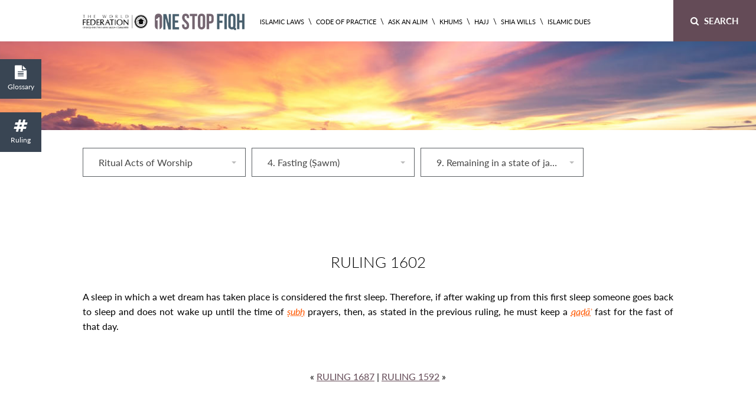

--- FILE ---
content_type: text/html; charset=UTF-8
request_url: https://fiqh.world-federation.org/ruling/1602/
body_size: 52328
content:
<!DOCTYPE html>
<html lang="en">
<head>
<title>1602 - OneStopFiqh</title>
	<meta charset="UTF-8" /><script type="text/javascript">(window.NREUM||(NREUM={})).init={privacy:{cookies_enabled:true},ajax:{deny_list:["bam.nr-data.net"]},feature_flags:["soft_nav"],distributed_tracing:{enabled:true}};(window.NREUM||(NREUM={})).loader_config={agentID:"1385890742",accountID:"3338016",trustKey:"3338016",xpid:"VwUEWVZSDhABVVZSDgICXl0F",licenseKey:"NRJS-eb33b5f7ecf57169389",applicationID:"1170935894",browserID:"1385890742"};;/*! For license information please see nr-loader-spa-1.307.0.min.js.LICENSE.txt */
(()=>{var e,t,r={384:(e,t,r)=>{"use strict";r.d(t,{NT:()=>a,US:()=>u,Zm:()=>o,bQ:()=>d,dV:()=>c,pV:()=>l});var n=r(6154),i=r(1863),s=r(1910);const a={beacon:"bam.nr-data.net",errorBeacon:"bam.nr-data.net"};function o(){return n.gm.NREUM||(n.gm.NREUM={}),void 0===n.gm.newrelic&&(n.gm.newrelic=n.gm.NREUM),n.gm.NREUM}function c(){let e=o();return e.o||(e.o={ST:n.gm.setTimeout,SI:n.gm.setImmediate||n.gm.setInterval,CT:n.gm.clearTimeout,XHR:n.gm.XMLHttpRequest,REQ:n.gm.Request,EV:n.gm.Event,PR:n.gm.Promise,MO:n.gm.MutationObserver,FETCH:n.gm.fetch,WS:n.gm.WebSocket},(0,s.i)(...Object.values(e.o))),e}function d(e,t){let r=o();r.initializedAgents??={},t.initializedAt={ms:(0,i.t)(),date:new Date},r.initializedAgents[e]=t}function u(e,t){o()[e]=t}function l(){return function(){let e=o();const t=e.info||{};e.info={beacon:a.beacon,errorBeacon:a.errorBeacon,...t}}(),function(){let e=o();const t=e.init||{};e.init={...t}}(),c(),function(){let e=o();const t=e.loader_config||{};e.loader_config={...t}}(),o()}},782:(e,t,r)=>{"use strict";r.d(t,{T:()=>n});const n=r(860).K7.pageViewTiming},860:(e,t,r)=>{"use strict";r.d(t,{$J:()=>u,K7:()=>c,P3:()=>d,XX:()=>i,Yy:()=>o,df:()=>s,qY:()=>n,v4:()=>a});const n="events",i="jserrors",s="browser/blobs",a="rum",o="browser/logs",c={ajax:"ajax",genericEvents:"generic_events",jserrors:i,logging:"logging",metrics:"metrics",pageAction:"page_action",pageViewEvent:"page_view_event",pageViewTiming:"page_view_timing",sessionReplay:"session_replay",sessionTrace:"session_trace",softNav:"soft_navigations",spa:"spa"},d={[c.pageViewEvent]:1,[c.pageViewTiming]:2,[c.metrics]:3,[c.jserrors]:4,[c.spa]:5,[c.ajax]:6,[c.sessionTrace]:7,[c.softNav]:8,[c.sessionReplay]:9,[c.logging]:10,[c.genericEvents]:11},u={[c.pageViewEvent]:a,[c.pageViewTiming]:n,[c.ajax]:n,[c.spa]:n,[c.softNav]:n,[c.metrics]:i,[c.jserrors]:i,[c.sessionTrace]:s,[c.sessionReplay]:s,[c.logging]:o,[c.genericEvents]:"ins"}},944:(e,t,r)=>{"use strict";r.d(t,{R:()=>i});var n=r(3241);function i(e,t){"function"==typeof console.debug&&(console.debug("New Relic Warning: https://github.com/newrelic/newrelic-browser-agent/blob/main/docs/warning-codes.md#".concat(e),t),(0,n.W)({agentIdentifier:null,drained:null,type:"data",name:"warn",feature:"warn",data:{code:e,secondary:t}}))}},993:(e,t,r)=>{"use strict";r.d(t,{A$:()=>s,ET:()=>a,TZ:()=>o,p_:()=>i});var n=r(860);const i={ERROR:"ERROR",WARN:"WARN",INFO:"INFO",DEBUG:"DEBUG",TRACE:"TRACE"},s={OFF:0,ERROR:1,WARN:2,INFO:3,DEBUG:4,TRACE:5},a="log",o=n.K7.logging},1687:(e,t,r)=>{"use strict";r.d(t,{Ak:()=>d,Ze:()=>h,x3:()=>u});var n=r(3241),i=r(7836),s=r(3606),a=r(860),o=r(2646);const c={};function d(e,t){const r={staged:!1,priority:a.P3[t]||0};l(e),c[e].get(t)||c[e].set(t,r)}function u(e,t){e&&c[e]&&(c[e].get(t)&&c[e].delete(t),p(e,t,!1),c[e].size&&f(e))}function l(e){if(!e)throw new Error("agentIdentifier required");c[e]||(c[e]=new Map)}function h(e="",t="feature",r=!1){if(l(e),!e||!c[e].get(t)||r)return p(e,t);c[e].get(t).staged=!0,f(e)}function f(e){const t=Array.from(c[e]);t.every(([e,t])=>t.staged)&&(t.sort((e,t)=>e[1].priority-t[1].priority),t.forEach(([t])=>{c[e].delete(t),p(e,t)}))}function p(e,t,r=!0){const a=e?i.ee.get(e):i.ee,c=s.i.handlers;if(!a.aborted&&a.backlog&&c){if((0,n.W)({agentIdentifier:e,type:"lifecycle",name:"drain",feature:t}),r){const e=a.backlog[t],r=c[t];if(r){for(let t=0;e&&t<e.length;++t)g(e[t],r);Object.entries(r).forEach(([e,t])=>{Object.values(t||{}).forEach(t=>{t[0]?.on&&t[0]?.context()instanceof o.y&&t[0].on(e,t[1])})})}}a.isolatedBacklog||delete c[t],a.backlog[t]=null,a.emit("drain-"+t,[])}}function g(e,t){var r=e[1];Object.values(t[r]||{}).forEach(t=>{var r=e[0];if(t[0]===r){var n=t[1],i=e[3],s=e[2];n.apply(i,s)}})}},1738:(e,t,r)=>{"use strict";r.d(t,{U:()=>f,Y:()=>h});var n=r(3241),i=r(9908),s=r(1863),a=r(944),o=r(5701),c=r(3969),d=r(8362),u=r(860),l=r(4261);function h(e,t,r,s){const h=s||r;!h||h[e]&&h[e]!==d.d.prototype[e]||(h[e]=function(){(0,i.p)(c.xV,["API/"+e+"/called"],void 0,u.K7.metrics,r.ee),(0,n.W)({agentIdentifier:r.agentIdentifier,drained:!!o.B?.[r.agentIdentifier],type:"data",name:"api",feature:l.Pl+e,data:{}});try{return t.apply(this,arguments)}catch(e){(0,a.R)(23,e)}})}function f(e,t,r,n,a){const o=e.info;null===r?delete o.jsAttributes[t]:o.jsAttributes[t]=r,(a||null===r)&&(0,i.p)(l.Pl+n,[(0,s.t)(),t,r],void 0,"session",e.ee)}},1741:(e,t,r)=>{"use strict";r.d(t,{W:()=>s});var n=r(944),i=r(4261);class s{#e(e,...t){if(this[e]!==s.prototype[e])return this[e](...t);(0,n.R)(35,e)}addPageAction(e,t){return this.#e(i.hG,e,t)}register(e){return this.#e(i.eY,e)}recordCustomEvent(e,t){return this.#e(i.fF,e,t)}setPageViewName(e,t){return this.#e(i.Fw,e,t)}setCustomAttribute(e,t,r){return this.#e(i.cD,e,t,r)}noticeError(e,t){return this.#e(i.o5,e,t)}setUserId(e,t=!1){return this.#e(i.Dl,e,t)}setApplicationVersion(e){return this.#e(i.nb,e)}setErrorHandler(e){return this.#e(i.bt,e)}addRelease(e,t){return this.#e(i.k6,e,t)}log(e,t){return this.#e(i.$9,e,t)}start(){return this.#e(i.d3)}finished(e){return this.#e(i.BL,e)}recordReplay(){return this.#e(i.CH)}pauseReplay(){return this.#e(i.Tb)}addToTrace(e){return this.#e(i.U2,e)}setCurrentRouteName(e){return this.#e(i.PA,e)}interaction(e){return this.#e(i.dT,e)}wrapLogger(e,t,r){return this.#e(i.Wb,e,t,r)}measure(e,t){return this.#e(i.V1,e,t)}consent(e){return this.#e(i.Pv,e)}}},1863:(e,t,r)=>{"use strict";function n(){return Math.floor(performance.now())}r.d(t,{t:()=>n})},1910:(e,t,r)=>{"use strict";r.d(t,{i:()=>s});var n=r(944);const i=new Map;function s(...e){return e.every(e=>{if(i.has(e))return i.get(e);const t="function"==typeof e?e.toString():"",r=t.includes("[native code]"),s=t.includes("nrWrapper");return r||s||(0,n.R)(64,e?.name||t),i.set(e,r),r})}},2555:(e,t,r)=>{"use strict";r.d(t,{D:()=>o,f:()=>a});var n=r(384),i=r(8122);const s={beacon:n.NT.beacon,errorBeacon:n.NT.errorBeacon,licenseKey:void 0,applicationID:void 0,sa:void 0,queueTime:void 0,applicationTime:void 0,ttGuid:void 0,user:void 0,account:void 0,product:void 0,extra:void 0,jsAttributes:{},userAttributes:void 0,atts:void 0,transactionName:void 0,tNamePlain:void 0};function a(e){try{return!!e.licenseKey&&!!e.errorBeacon&&!!e.applicationID}catch(e){return!1}}const o=e=>(0,i.a)(e,s)},2614:(e,t,r)=>{"use strict";r.d(t,{BB:()=>a,H3:()=>n,g:()=>d,iL:()=>c,tS:()=>o,uh:()=>i,wk:()=>s});const n="NRBA",i="SESSION",s=144e5,a=18e5,o={STARTED:"session-started",PAUSE:"session-pause",RESET:"session-reset",RESUME:"session-resume",UPDATE:"session-update"},c={SAME_TAB:"same-tab",CROSS_TAB:"cross-tab"},d={OFF:0,FULL:1,ERROR:2}},2646:(e,t,r)=>{"use strict";r.d(t,{y:()=>n});class n{constructor(e){this.contextId=e}}},2843:(e,t,r)=>{"use strict";r.d(t,{G:()=>s,u:()=>i});var n=r(3878);function i(e,t=!1,r,i){(0,n.DD)("visibilitychange",function(){if(t)return void("hidden"===document.visibilityState&&e());e(document.visibilityState)},r,i)}function s(e,t,r){(0,n.sp)("pagehide",e,t,r)}},3241:(e,t,r)=>{"use strict";r.d(t,{W:()=>s});var n=r(6154);const i="newrelic";function s(e={}){try{n.gm.dispatchEvent(new CustomEvent(i,{detail:e}))}catch(e){}}},3304:(e,t,r)=>{"use strict";r.d(t,{A:()=>s});var n=r(7836);const i=()=>{const e=new WeakSet;return(t,r)=>{if("object"==typeof r&&null!==r){if(e.has(r))return;e.add(r)}return r}};function s(e){try{return JSON.stringify(e,i())??""}catch(e){try{n.ee.emit("internal-error",[e])}catch(e){}return""}}},3333:(e,t,r)=>{"use strict";r.d(t,{$v:()=>u,TZ:()=>n,Xh:()=>c,Zp:()=>i,kd:()=>d,mq:()=>o,nf:()=>a,qN:()=>s});const n=r(860).K7.genericEvents,i=["auxclick","click","copy","keydown","paste","scrollend"],s=["focus","blur"],a=4,o=1e3,c=2e3,d=["PageAction","UserAction","BrowserPerformance"],u={RESOURCES:"experimental.resources",REGISTER:"register"}},3434:(e,t,r)=>{"use strict";r.d(t,{Jt:()=>s,YM:()=>d});var n=r(7836),i=r(5607);const s="nr@original:".concat(i.W),a=50;var o=Object.prototype.hasOwnProperty,c=!1;function d(e,t){return e||(e=n.ee),r.inPlace=function(e,t,n,i,s){n||(n="");const a="-"===n.charAt(0);for(let o=0;o<t.length;o++){const c=t[o],d=e[c];l(d)||(e[c]=r(d,a?c+n:n,i,c,s))}},r.flag=s,r;function r(t,r,n,c,d){return l(t)?t:(r||(r=""),nrWrapper[s]=t,function(e,t,r){if(Object.defineProperty&&Object.keys)try{return Object.keys(e).forEach(function(r){Object.defineProperty(t,r,{get:function(){return e[r]},set:function(t){return e[r]=t,t}})}),t}catch(e){u([e],r)}for(var n in e)o.call(e,n)&&(t[n]=e[n])}(t,nrWrapper,e),nrWrapper);function nrWrapper(){var s,o,l,h;let f;try{o=this,s=[...arguments],l="function"==typeof n?n(s,o):n||{}}catch(t){u([t,"",[s,o,c],l],e)}i(r+"start",[s,o,c],l,d);const p=performance.now();let g;try{return h=t.apply(o,s),g=performance.now(),h}catch(e){throw g=performance.now(),i(r+"err",[s,o,e],l,d),f=e,f}finally{const e=g-p,t={start:p,end:g,duration:e,isLongTask:e>=a,methodName:c,thrownError:f};t.isLongTask&&i("long-task",[t,o],l,d),i(r+"end",[s,o,h],l,d)}}}function i(r,n,i,s){if(!c||t){var a=c;c=!0;try{e.emit(r,n,i,t,s)}catch(t){u([t,r,n,i],e)}c=a}}}function u(e,t){t||(t=n.ee);try{t.emit("internal-error",e)}catch(e){}}function l(e){return!(e&&"function"==typeof e&&e.apply&&!e[s])}},3606:(e,t,r)=>{"use strict";r.d(t,{i:()=>s});var n=r(9908);s.on=a;var i=s.handlers={};function s(e,t,r,s){a(s||n.d,i,e,t,r)}function a(e,t,r,i,s){s||(s="feature"),e||(e=n.d);var a=t[s]=t[s]||{};(a[r]=a[r]||[]).push([e,i])}},3738:(e,t,r)=>{"use strict";r.d(t,{He:()=>i,Kp:()=>o,Lc:()=>d,Rz:()=>u,TZ:()=>n,bD:()=>s,d3:()=>a,jx:()=>l,sl:()=>h,uP:()=>c});const n=r(860).K7.sessionTrace,i="bstResource",s="resource",a="-start",o="-end",c="fn"+a,d="fn"+o,u="pushState",l=1e3,h=3e4},3785:(e,t,r)=>{"use strict";r.d(t,{R:()=>c,b:()=>d});var n=r(9908),i=r(1863),s=r(860),a=r(3969),o=r(993);function c(e,t,r={},c=o.p_.INFO,d=!0,u,l=(0,i.t)()){(0,n.p)(a.xV,["API/logging/".concat(c.toLowerCase(),"/called")],void 0,s.K7.metrics,e),(0,n.p)(o.ET,[l,t,r,c,d,u],void 0,s.K7.logging,e)}function d(e){return"string"==typeof e&&Object.values(o.p_).some(t=>t===e.toUpperCase().trim())}},3878:(e,t,r)=>{"use strict";function n(e,t){return{capture:e,passive:!1,signal:t}}function i(e,t,r=!1,i){window.addEventListener(e,t,n(r,i))}function s(e,t,r=!1,i){document.addEventListener(e,t,n(r,i))}r.d(t,{DD:()=>s,jT:()=>n,sp:()=>i})},3962:(e,t,r)=>{"use strict";r.d(t,{AM:()=>a,O2:()=>l,OV:()=>s,Qu:()=>h,TZ:()=>c,ih:()=>f,pP:()=>o,t1:()=>u,tC:()=>i,wD:()=>d});var n=r(860);const i=["click","keydown","submit"],s="popstate",a="api",o="initialPageLoad",c=n.K7.softNav,d=5e3,u=500,l={INITIAL_PAGE_LOAD:"",ROUTE_CHANGE:1,UNSPECIFIED:2},h={INTERACTION:1,AJAX:2,CUSTOM_END:3,CUSTOM_TRACER:4},f={IP:"in progress",PF:"pending finish",FIN:"finished",CAN:"cancelled"}},3969:(e,t,r)=>{"use strict";r.d(t,{TZ:()=>n,XG:()=>o,rs:()=>i,xV:()=>a,z_:()=>s});const n=r(860).K7.metrics,i="sm",s="cm",a="storeSupportabilityMetrics",o="storeEventMetrics"},4234:(e,t,r)=>{"use strict";r.d(t,{W:()=>s});var n=r(7836),i=r(1687);class s{constructor(e,t){this.agentIdentifier=e,this.ee=n.ee.get(e),this.featureName=t,this.blocked=!1}deregisterDrain(){(0,i.x3)(this.agentIdentifier,this.featureName)}}},4261:(e,t,r)=>{"use strict";r.d(t,{$9:()=>u,BL:()=>c,CH:()=>p,Dl:()=>R,Fw:()=>w,PA:()=>v,Pl:()=>n,Pv:()=>A,Tb:()=>h,U2:()=>a,V1:()=>E,Wb:()=>T,bt:()=>y,cD:()=>b,d3:()=>x,dT:()=>d,eY:()=>g,fF:()=>f,hG:()=>s,hw:()=>i,k6:()=>o,nb:()=>m,o5:()=>l});const n="api-",i=n+"ixn-",s="addPageAction",a="addToTrace",o="addRelease",c="finished",d="interaction",u="log",l="noticeError",h="pauseReplay",f="recordCustomEvent",p="recordReplay",g="register",m="setApplicationVersion",v="setCurrentRouteName",b="setCustomAttribute",y="setErrorHandler",w="setPageViewName",R="setUserId",x="start",T="wrapLogger",E="measure",A="consent"},4387:(e,t,r)=>{"use strict";function n(e={}){return!(!e.id||!e.name)}function i(e){return"string"==typeof e&&e.trim().length<501||"number"==typeof e}function s(e,t){if(2!==t?.harvestEndpointVersion)return{};const r=t.agentRef.runtime.appMetadata.agents[0].entityGuid;return n(e)?{"source.id":e.id,"source.name":e.name,"source.type":e.type,"parent.id":e.parent?.id||r}:{"entity.guid":r,appId:t.agentRef.info.applicationID}}r.d(t,{Ux:()=>s,c7:()=>n,yo:()=>i})},5205:(e,t,r)=>{"use strict";r.d(t,{j:()=>S});var n=r(384),i=r(1741);var s=r(2555),a=r(3333);const o=e=>{if(!e||"string"!=typeof e)return!1;try{document.createDocumentFragment().querySelector(e)}catch{return!1}return!0};var c=r(2614),d=r(944),u=r(8122);const l="[data-nr-mask]",h=e=>(0,u.a)(e,(()=>{const e={feature_flags:[],experimental:{allow_registered_children:!1,resources:!1},mask_selector:"*",block_selector:"[data-nr-block]",mask_input_options:{color:!1,date:!1,"datetime-local":!1,email:!1,month:!1,number:!1,range:!1,search:!1,tel:!1,text:!1,time:!1,url:!1,week:!1,textarea:!1,select:!1,password:!0}};return{ajax:{deny_list:void 0,block_internal:!0,enabled:!0,autoStart:!0},api:{get allow_registered_children(){return e.feature_flags.includes(a.$v.REGISTER)||e.experimental.allow_registered_children},set allow_registered_children(t){e.experimental.allow_registered_children=t},duplicate_registered_data:!1},browser_consent_mode:{enabled:!1},distributed_tracing:{enabled:void 0,exclude_newrelic_header:void 0,cors_use_newrelic_header:void 0,cors_use_tracecontext_headers:void 0,allowed_origins:void 0},get feature_flags(){return e.feature_flags},set feature_flags(t){e.feature_flags=t},generic_events:{enabled:!0,autoStart:!0},harvest:{interval:30},jserrors:{enabled:!0,autoStart:!0},logging:{enabled:!0,autoStart:!0},metrics:{enabled:!0,autoStart:!0},obfuscate:void 0,page_action:{enabled:!0},page_view_event:{enabled:!0,autoStart:!0},page_view_timing:{enabled:!0,autoStart:!0},performance:{capture_marks:!1,capture_measures:!1,capture_detail:!0,resources:{get enabled(){return e.feature_flags.includes(a.$v.RESOURCES)||e.experimental.resources},set enabled(t){e.experimental.resources=t},asset_types:[],first_party_domains:[],ignore_newrelic:!0}},privacy:{cookies_enabled:!0},proxy:{assets:void 0,beacon:void 0},session:{expiresMs:c.wk,inactiveMs:c.BB},session_replay:{autoStart:!0,enabled:!1,preload:!1,sampling_rate:10,error_sampling_rate:100,collect_fonts:!1,inline_images:!1,fix_stylesheets:!0,mask_all_inputs:!0,get mask_text_selector(){return e.mask_selector},set mask_text_selector(t){o(t)?e.mask_selector="".concat(t,",").concat(l):""===t||null===t?e.mask_selector=l:(0,d.R)(5,t)},get block_class(){return"nr-block"},get ignore_class(){return"nr-ignore"},get mask_text_class(){return"nr-mask"},get block_selector(){return e.block_selector},set block_selector(t){o(t)?e.block_selector+=",".concat(t):""!==t&&(0,d.R)(6,t)},get mask_input_options(){return e.mask_input_options},set mask_input_options(t){t&&"object"==typeof t?e.mask_input_options={...t,password:!0}:(0,d.R)(7,t)}},session_trace:{enabled:!0,autoStart:!0},soft_navigations:{enabled:!0,autoStart:!0},spa:{enabled:!0,autoStart:!0},ssl:void 0,user_actions:{enabled:!0,elementAttributes:["id","className","tagName","type"]}}})());var f=r(6154),p=r(9324);let g=0;const m={buildEnv:p.F3,distMethod:p.Xs,version:p.xv,originTime:f.WN},v={consented:!1},b={appMetadata:{},get consented(){return this.session?.state?.consent||v.consented},set consented(e){v.consented=e},customTransaction:void 0,denyList:void 0,disabled:!1,harvester:void 0,isolatedBacklog:!1,isRecording:!1,loaderType:void 0,maxBytes:3e4,obfuscator:void 0,onerror:void 0,ptid:void 0,releaseIds:{},session:void 0,timeKeeper:void 0,registeredEntities:[],jsAttributesMetadata:{bytes:0},get harvestCount(){return++g}},y=e=>{const t=(0,u.a)(e,b),r=Object.keys(m).reduce((e,t)=>(e[t]={value:m[t],writable:!1,configurable:!0,enumerable:!0},e),{});return Object.defineProperties(t,r)};var w=r(5701);const R=e=>{const t=e.startsWith("http");e+="/",r.p=t?e:"https://"+e};var x=r(7836),T=r(3241);const E={accountID:void 0,trustKey:void 0,agentID:void 0,licenseKey:void 0,applicationID:void 0,xpid:void 0},A=e=>(0,u.a)(e,E),_=new Set;function S(e,t={},r,a){let{init:o,info:c,loader_config:d,runtime:u={},exposed:l=!0}=t;if(!c){const e=(0,n.pV)();o=e.init,c=e.info,d=e.loader_config}e.init=h(o||{}),e.loader_config=A(d||{}),c.jsAttributes??={},f.bv&&(c.jsAttributes.isWorker=!0),e.info=(0,s.D)(c);const p=e.init,g=[c.beacon,c.errorBeacon];_.has(e.agentIdentifier)||(p.proxy.assets&&(R(p.proxy.assets),g.push(p.proxy.assets)),p.proxy.beacon&&g.push(p.proxy.beacon),e.beacons=[...g],function(e){const t=(0,n.pV)();Object.getOwnPropertyNames(i.W.prototype).forEach(r=>{const n=i.W.prototype[r];if("function"!=typeof n||"constructor"===n)return;let s=t[r];e[r]&&!1!==e.exposed&&"micro-agent"!==e.runtime?.loaderType&&(t[r]=(...t)=>{const n=e[r](...t);return s?s(...t):n})})}(e),(0,n.US)("activatedFeatures",w.B)),u.denyList=[...p.ajax.deny_list||[],...p.ajax.block_internal?g:[]],u.ptid=e.agentIdentifier,u.loaderType=r,e.runtime=y(u),_.has(e.agentIdentifier)||(e.ee=x.ee.get(e.agentIdentifier),e.exposed=l,(0,T.W)({agentIdentifier:e.agentIdentifier,drained:!!w.B?.[e.agentIdentifier],type:"lifecycle",name:"initialize",feature:void 0,data:e.config})),_.add(e.agentIdentifier)}},5270:(e,t,r)=>{"use strict";r.d(t,{Aw:()=>a,SR:()=>s,rF:()=>o});var n=r(384),i=r(7767);function s(e){return!!(0,n.dV)().o.MO&&(0,i.V)(e)&&!0===e?.session_trace.enabled}function a(e){return!0===e?.session_replay.preload&&s(e)}function o(e,t){try{if("string"==typeof t?.type){if("password"===t.type.toLowerCase())return"*".repeat(e?.length||0);if(void 0!==t?.dataset?.nrUnmask||t?.classList?.contains("nr-unmask"))return e}}catch(e){}return"string"==typeof e?e.replace(/[\S]/g,"*"):"*".repeat(e?.length||0)}},5289:(e,t,r)=>{"use strict";r.d(t,{GG:()=>a,Qr:()=>c,sB:()=>o});var n=r(3878),i=r(6389);function s(){return"undefined"==typeof document||"complete"===document.readyState}function a(e,t){if(s())return e();const r=(0,i.J)(e),a=setInterval(()=>{s()&&(clearInterval(a),r())},500);(0,n.sp)("load",r,t)}function o(e){if(s())return e();(0,n.DD)("DOMContentLoaded",e)}function c(e){if(s())return e();(0,n.sp)("popstate",e)}},5607:(e,t,r)=>{"use strict";r.d(t,{W:()=>n});const n=(0,r(9566).bz)()},5701:(e,t,r)=>{"use strict";r.d(t,{B:()=>s,t:()=>a});var n=r(3241);const i=new Set,s={};function a(e,t){const r=t.agentIdentifier;s[r]??={},e&&"object"==typeof e&&(i.has(r)||(t.ee.emit("rumresp",[e]),s[r]=e,i.add(r),(0,n.W)({agentIdentifier:r,loaded:!0,drained:!0,type:"lifecycle",name:"load",feature:void 0,data:e})))}},6154:(e,t,r)=>{"use strict";r.d(t,{OF:()=>d,RI:()=>i,WN:()=>h,bv:()=>s,eN:()=>f,gm:()=>a,lR:()=>l,m:()=>c,mw:()=>o,sb:()=>u});var n=r(1863);const i="undefined"!=typeof window&&!!window.document,s="undefined"!=typeof WorkerGlobalScope&&("undefined"!=typeof self&&self instanceof WorkerGlobalScope&&self.navigator instanceof WorkerNavigator||"undefined"!=typeof globalThis&&globalThis instanceof WorkerGlobalScope&&globalThis.navigator instanceof WorkerNavigator),a=i?window:"undefined"!=typeof WorkerGlobalScope&&("undefined"!=typeof self&&self instanceof WorkerGlobalScope&&self||"undefined"!=typeof globalThis&&globalThis instanceof WorkerGlobalScope&&globalThis),o=Boolean("hidden"===a?.document?.visibilityState),c=""+a?.location,d=/iPad|iPhone|iPod/.test(a.navigator?.userAgent),u=d&&"undefined"==typeof SharedWorker,l=(()=>{const e=a.navigator?.userAgent?.match(/Firefox[/\s](\d+\.\d+)/);return Array.isArray(e)&&e.length>=2?+e[1]:0})(),h=Date.now()-(0,n.t)(),f=()=>"undefined"!=typeof PerformanceNavigationTiming&&a?.performance?.getEntriesByType("navigation")?.[0]?.responseStart},6344:(e,t,r)=>{"use strict";r.d(t,{BB:()=>u,Qb:()=>l,TZ:()=>i,Ug:()=>a,Vh:()=>s,_s:()=>o,bc:()=>d,yP:()=>c});var n=r(2614);const i=r(860).K7.sessionReplay,s="errorDuringReplay",a=.12,o={DomContentLoaded:0,Load:1,FullSnapshot:2,IncrementalSnapshot:3,Meta:4,Custom:5},c={[n.g.ERROR]:15e3,[n.g.FULL]:3e5,[n.g.OFF]:0},d={RESET:{message:"Session was reset",sm:"Reset"},IMPORT:{message:"Recorder failed to import",sm:"Import"},TOO_MANY:{message:"429: Too Many Requests",sm:"Too-Many"},TOO_BIG:{message:"Payload was too large",sm:"Too-Big"},CROSS_TAB:{message:"Session Entity was set to OFF on another tab",sm:"Cross-Tab"},ENTITLEMENTS:{message:"Session Replay is not allowed and will not be started",sm:"Entitlement"}},u=5e3,l={API:"api",RESUME:"resume",SWITCH_TO_FULL:"switchToFull",INITIALIZE:"initialize",PRELOAD:"preload"}},6389:(e,t,r)=>{"use strict";function n(e,t=500,r={}){const n=r?.leading||!1;let i;return(...r)=>{n&&void 0===i&&(e.apply(this,r),i=setTimeout(()=>{i=clearTimeout(i)},t)),n||(clearTimeout(i),i=setTimeout(()=>{e.apply(this,r)},t))}}function i(e){let t=!1;return(...r)=>{t||(t=!0,e.apply(this,r))}}r.d(t,{J:()=>i,s:()=>n})},6630:(e,t,r)=>{"use strict";r.d(t,{T:()=>n});const n=r(860).K7.pageViewEvent},6774:(e,t,r)=>{"use strict";r.d(t,{T:()=>n});const n=r(860).K7.jserrors},7295:(e,t,r)=>{"use strict";r.d(t,{Xv:()=>a,gX:()=>i,iW:()=>s});var n=[];function i(e){if(!e||s(e))return!1;if(0===n.length)return!0;if("*"===n[0].hostname)return!1;for(var t=0;t<n.length;t++){var r=n[t];if(r.hostname.test(e.hostname)&&r.pathname.test(e.pathname))return!1}return!0}function s(e){return void 0===e.hostname}function a(e){if(n=[],e&&e.length)for(var t=0;t<e.length;t++){let r=e[t];if(!r)continue;if("*"===r)return void(n=[{hostname:"*"}]);0===r.indexOf("http://")?r=r.substring(7):0===r.indexOf("https://")&&(r=r.substring(8));const i=r.indexOf("/");let s,a;i>0?(s=r.substring(0,i),a=r.substring(i)):(s=r,a="*");let[c]=s.split(":");n.push({hostname:o(c),pathname:o(a,!0)})}}function o(e,t=!1){const r=e.replace(/[.+?^${}()|[\]\\]/g,e=>"\\"+e).replace(/\*/g,".*?");return new RegExp((t?"^":"")+r+"$")}},7485:(e,t,r)=>{"use strict";r.d(t,{D:()=>i});var n=r(6154);function i(e){if(0===(e||"").indexOf("data:"))return{protocol:"data"};try{const t=new URL(e,location.href),r={port:t.port,hostname:t.hostname,pathname:t.pathname,search:t.search,protocol:t.protocol.slice(0,t.protocol.indexOf(":")),sameOrigin:t.protocol===n.gm?.location?.protocol&&t.host===n.gm?.location?.host};return r.port&&""!==r.port||("http:"===t.protocol&&(r.port="80"),"https:"===t.protocol&&(r.port="443")),r.pathname&&""!==r.pathname?r.pathname.startsWith("/")||(r.pathname="/".concat(r.pathname)):r.pathname="/",r}catch(e){return{}}}},7699:(e,t,r)=>{"use strict";r.d(t,{It:()=>s,KC:()=>o,No:()=>i,qh:()=>a});var n=r(860);const i=16e3,s=1e6,a="SESSION_ERROR",o={[n.K7.logging]:!0,[n.K7.genericEvents]:!1,[n.K7.jserrors]:!1,[n.K7.ajax]:!1}},7767:(e,t,r)=>{"use strict";r.d(t,{V:()=>i});var n=r(6154);const i=e=>n.RI&&!0===e?.privacy.cookies_enabled},7836:(e,t,r)=>{"use strict";r.d(t,{P:()=>o,ee:()=>c});var n=r(384),i=r(8990),s=r(2646),a=r(5607);const o="nr@context:".concat(a.W),c=function e(t,r){var n={},a={},u={},l=!1;try{l=16===r.length&&d.initializedAgents?.[r]?.runtime.isolatedBacklog}catch(e){}var h={on:p,addEventListener:p,removeEventListener:function(e,t){var r=n[e];if(!r)return;for(var i=0;i<r.length;i++)r[i]===t&&r.splice(i,1)},emit:function(e,r,n,i,s){!1!==s&&(s=!0);if(c.aborted&&!i)return;t&&s&&t.emit(e,r,n);var o=f(n);g(e).forEach(e=>{e.apply(o,r)});var d=v()[a[e]];d&&d.push([h,e,r,o]);return o},get:m,listeners:g,context:f,buffer:function(e,t){const r=v();if(t=t||"feature",h.aborted)return;Object.entries(e||{}).forEach(([e,n])=>{a[n]=t,t in r||(r[t]=[])})},abort:function(){h._aborted=!0,Object.keys(h.backlog).forEach(e=>{delete h.backlog[e]})},isBuffering:function(e){return!!v()[a[e]]},debugId:r,backlog:l?{}:t&&"object"==typeof t.backlog?t.backlog:{},isolatedBacklog:l};return Object.defineProperty(h,"aborted",{get:()=>{let e=h._aborted||!1;return e||(t&&(e=t.aborted),e)}}),h;function f(e){return e&&e instanceof s.y?e:e?(0,i.I)(e,o,()=>new s.y(o)):new s.y(o)}function p(e,t){n[e]=g(e).concat(t)}function g(e){return n[e]||[]}function m(t){return u[t]=u[t]||e(h,t)}function v(){return h.backlog}}(void 0,"globalEE"),d=(0,n.Zm)();d.ee||(d.ee=c)},8122:(e,t,r)=>{"use strict";r.d(t,{a:()=>i});var n=r(944);function i(e,t){try{if(!e||"object"!=typeof e)return(0,n.R)(3);if(!t||"object"!=typeof t)return(0,n.R)(4);const r=Object.create(Object.getPrototypeOf(t),Object.getOwnPropertyDescriptors(t)),s=0===Object.keys(r).length?e:r;for(let a in s)if(void 0!==e[a])try{if(null===e[a]){r[a]=null;continue}Array.isArray(e[a])&&Array.isArray(t[a])?r[a]=Array.from(new Set([...e[a],...t[a]])):"object"==typeof e[a]&&"object"==typeof t[a]?r[a]=i(e[a],t[a]):r[a]=e[a]}catch(e){r[a]||(0,n.R)(1,e)}return r}catch(e){(0,n.R)(2,e)}}},8139:(e,t,r)=>{"use strict";r.d(t,{u:()=>h});var n=r(7836),i=r(3434),s=r(8990),a=r(6154);const o={},c=a.gm.XMLHttpRequest,d="addEventListener",u="removeEventListener",l="nr@wrapped:".concat(n.P);function h(e){var t=function(e){return(e||n.ee).get("events")}(e);if(o[t.debugId]++)return t;o[t.debugId]=1;var r=(0,i.YM)(t,!0);function h(e){r.inPlace(e,[d,u],"-",p)}function p(e,t){return e[1]}return"getPrototypeOf"in Object&&(a.RI&&f(document,h),c&&f(c.prototype,h),f(a.gm,h)),t.on(d+"-start",function(e,t){var n=e[1];if(null!==n&&("function"==typeof n||"object"==typeof n)&&"newrelic"!==e[0]){var i=(0,s.I)(n,l,function(){var e={object:function(){if("function"!=typeof n.handleEvent)return;return n.handleEvent.apply(n,arguments)},function:n}[typeof n];return e?r(e,"fn-",null,e.name||"anonymous"):n});this.wrapped=e[1]=i}}),t.on(u+"-start",function(e){e[1]=this.wrapped||e[1]}),t}function f(e,t,...r){let n=e;for(;"object"==typeof n&&!Object.prototype.hasOwnProperty.call(n,d);)n=Object.getPrototypeOf(n);n&&t(n,...r)}},8362:(e,t,r)=>{"use strict";r.d(t,{d:()=>s});var n=r(9566),i=r(1741);class s extends i.W{agentIdentifier=(0,n.LA)(16)}},8374:(e,t,r)=>{r.nc=(()=>{try{return document?.currentScript?.nonce}catch(e){}return""})()},8990:(e,t,r)=>{"use strict";r.d(t,{I:()=>i});var n=Object.prototype.hasOwnProperty;function i(e,t,r){if(n.call(e,t))return e[t];var i=r();if(Object.defineProperty&&Object.keys)try{return Object.defineProperty(e,t,{value:i,writable:!0,enumerable:!1}),i}catch(e){}return e[t]=i,i}},9300:(e,t,r)=>{"use strict";r.d(t,{T:()=>n});const n=r(860).K7.ajax},9324:(e,t,r)=>{"use strict";r.d(t,{AJ:()=>a,F3:()=>i,Xs:()=>s,Yq:()=>o,xv:()=>n});const n="1.307.0",i="PROD",s="CDN",a="@newrelic/rrweb",o="1.0.1"},9566:(e,t,r)=>{"use strict";r.d(t,{LA:()=>o,ZF:()=>c,bz:()=>a,el:()=>d});var n=r(6154);const i="xxxxxxxx-xxxx-4xxx-yxxx-xxxxxxxxxxxx";function s(e,t){return e?15&e[t]:16*Math.random()|0}function a(){const e=n.gm?.crypto||n.gm?.msCrypto;let t,r=0;return e&&e.getRandomValues&&(t=e.getRandomValues(new Uint8Array(30))),i.split("").map(e=>"x"===e?s(t,r++).toString(16):"y"===e?(3&s()|8).toString(16):e).join("")}function o(e){const t=n.gm?.crypto||n.gm?.msCrypto;let r,i=0;t&&t.getRandomValues&&(r=t.getRandomValues(new Uint8Array(e)));const a=[];for(var o=0;o<e;o++)a.push(s(r,i++).toString(16));return a.join("")}function c(){return o(16)}function d(){return o(32)}},9908:(e,t,r)=>{"use strict";r.d(t,{d:()=>n,p:()=>i});var n=r(7836).ee.get("handle");function i(e,t,r,i,s){s?(s.buffer([e],i),s.emit(e,t,r)):(n.buffer([e],i),n.emit(e,t,r))}}},n={};function i(e){var t=n[e];if(void 0!==t)return t.exports;var s=n[e]={exports:{}};return r[e](s,s.exports,i),s.exports}i.m=r,i.d=(e,t)=>{for(var r in t)i.o(t,r)&&!i.o(e,r)&&Object.defineProperty(e,r,{enumerable:!0,get:t[r]})},i.f={},i.e=e=>Promise.all(Object.keys(i.f).reduce((t,r)=>(i.f[r](e,t),t),[])),i.u=e=>({212:"nr-spa-compressor",249:"nr-spa-recorder",478:"nr-spa"}[e]+"-1.307.0.min.js"),i.o=(e,t)=>Object.prototype.hasOwnProperty.call(e,t),e={},t="NRBA-1.307.0.PROD:",i.l=(r,n,s,a)=>{if(e[r])e[r].push(n);else{var o,c;if(void 0!==s)for(var d=document.getElementsByTagName("script"),u=0;u<d.length;u++){var l=d[u];if(l.getAttribute("src")==r||l.getAttribute("data-webpack")==t+s){o=l;break}}if(!o){c=!0;var h={478:"sha512-bFoj7wd1EcCTt0jkKdFkw+gjDdU092aP1BOVh5n0PjhLNtBCSXj4vpjfIJR8zH8Bn6/XPpFl3gSNOuWVJ98iug==",249:"sha512-FRHQNWDGImhEo7a7lqCuCt6xlBgommnGc+JH2/YGJlngDoH+/3jpT/cyFpwi2M5G6srPVN4wLxrVqskf6KB7bg==",212:"sha512-okml4IaluCF10UG6SWzY+cKPgBNvH2+S5f1FxomzQUHf608N0b9dwoBv/ZFAhJhrdxPgTA4AxlBzwGcjMGIlQQ=="};(o=document.createElement("script")).charset="utf-8",i.nc&&o.setAttribute("nonce",i.nc),o.setAttribute("data-webpack",t+s),o.src=r,0!==o.src.indexOf(window.location.origin+"/")&&(o.crossOrigin="anonymous"),h[a]&&(o.integrity=h[a])}e[r]=[n];var f=(t,n)=>{o.onerror=o.onload=null,clearTimeout(p);var i=e[r];if(delete e[r],o.parentNode&&o.parentNode.removeChild(o),i&&i.forEach(e=>e(n)),t)return t(n)},p=setTimeout(f.bind(null,void 0,{type:"timeout",target:o}),12e4);o.onerror=f.bind(null,o.onerror),o.onload=f.bind(null,o.onload),c&&document.head.appendChild(o)}},i.r=e=>{"undefined"!=typeof Symbol&&Symbol.toStringTag&&Object.defineProperty(e,Symbol.toStringTag,{value:"Module"}),Object.defineProperty(e,"__esModule",{value:!0})},i.p="https://js-agent.newrelic.com/",(()=>{var e={38:0,788:0};i.f.j=(t,r)=>{var n=i.o(e,t)?e[t]:void 0;if(0!==n)if(n)r.push(n[2]);else{var s=new Promise((r,i)=>n=e[t]=[r,i]);r.push(n[2]=s);var a=i.p+i.u(t),o=new Error;i.l(a,r=>{if(i.o(e,t)&&(0!==(n=e[t])&&(e[t]=void 0),n)){var s=r&&("load"===r.type?"missing":r.type),a=r&&r.target&&r.target.src;o.message="Loading chunk "+t+" failed: ("+s+": "+a+")",o.name="ChunkLoadError",o.type=s,o.request=a,n[1](o)}},"chunk-"+t,t)}};var t=(t,r)=>{var n,s,[a,o,c]=r,d=0;if(a.some(t=>0!==e[t])){for(n in o)i.o(o,n)&&(i.m[n]=o[n]);if(c)c(i)}for(t&&t(r);d<a.length;d++)s=a[d],i.o(e,s)&&e[s]&&e[s][0](),e[s]=0},r=self["webpackChunk:NRBA-1.307.0.PROD"]=self["webpackChunk:NRBA-1.307.0.PROD"]||[];r.forEach(t.bind(null,0)),r.push=t.bind(null,r.push.bind(r))})(),(()=>{"use strict";i(8374);var e=i(8362),t=i(860);const r=Object.values(t.K7);var n=i(5205);var s=i(9908),a=i(1863),o=i(4261),c=i(1738);var d=i(1687),u=i(4234),l=i(5289),h=i(6154),f=i(944),p=i(5270),g=i(7767),m=i(6389),v=i(7699);class b extends u.W{constructor(e,t){super(e.agentIdentifier,t),this.agentRef=e,this.abortHandler=void 0,this.featAggregate=void 0,this.loadedSuccessfully=void 0,this.onAggregateImported=new Promise(e=>{this.loadedSuccessfully=e}),this.deferred=Promise.resolve(),!1===e.init[this.featureName].autoStart?this.deferred=new Promise((t,r)=>{this.ee.on("manual-start-all",(0,m.J)(()=>{(0,d.Ak)(e.agentIdentifier,this.featureName),t()}))}):(0,d.Ak)(e.agentIdentifier,t)}importAggregator(e,t,r={}){if(this.featAggregate)return;const n=async()=>{let n;await this.deferred;try{if((0,g.V)(e.init)){const{setupAgentSession:t}=await i.e(478).then(i.bind(i,8766));n=t(e)}}catch(e){(0,f.R)(20,e),this.ee.emit("internal-error",[e]),(0,s.p)(v.qh,[e],void 0,this.featureName,this.ee)}try{if(!this.#t(this.featureName,n,e.init))return(0,d.Ze)(this.agentIdentifier,this.featureName),void this.loadedSuccessfully(!1);const{Aggregate:i}=await t();this.featAggregate=new i(e,r),e.runtime.harvester.initializedAggregates.push(this.featAggregate),this.loadedSuccessfully(!0)}catch(e){(0,f.R)(34,e),this.abortHandler?.(),(0,d.Ze)(this.agentIdentifier,this.featureName,!0),this.loadedSuccessfully(!1),this.ee&&this.ee.abort()}};h.RI?(0,l.GG)(()=>n(),!0):n()}#t(e,r,n){if(this.blocked)return!1;switch(e){case t.K7.sessionReplay:return(0,p.SR)(n)&&!!r;case t.K7.sessionTrace:return!!r;default:return!0}}}var y=i(6630),w=i(2614),R=i(3241);class x extends b{static featureName=y.T;constructor(e){var t;super(e,y.T),this.setupInspectionEvents(e.agentIdentifier),t=e,(0,c.Y)(o.Fw,function(e,r){"string"==typeof e&&("/"!==e.charAt(0)&&(e="/"+e),t.runtime.customTransaction=(r||"http://custom.transaction")+e,(0,s.p)(o.Pl+o.Fw,[(0,a.t)()],void 0,void 0,t.ee))},t),this.importAggregator(e,()=>i.e(478).then(i.bind(i,2467)))}setupInspectionEvents(e){const t=(t,r)=>{t&&(0,R.W)({agentIdentifier:e,timeStamp:t.timeStamp,loaded:"complete"===t.target.readyState,type:"window",name:r,data:t.target.location+""})};(0,l.sB)(e=>{t(e,"DOMContentLoaded")}),(0,l.GG)(e=>{t(e,"load")}),(0,l.Qr)(e=>{t(e,"navigate")}),this.ee.on(w.tS.UPDATE,(t,r)=>{(0,R.W)({agentIdentifier:e,type:"lifecycle",name:"session",data:r})})}}var T=i(384);class E extends e.d{constructor(e){var t;(super(),h.gm)?(this.features={},(0,T.bQ)(this.agentIdentifier,this),this.desiredFeatures=new Set(e.features||[]),this.desiredFeatures.add(x),(0,n.j)(this,e,e.loaderType||"agent"),t=this,(0,c.Y)(o.cD,function(e,r,n=!1){if("string"==typeof e){if(["string","number","boolean"].includes(typeof r)||null===r)return(0,c.U)(t,e,r,o.cD,n);(0,f.R)(40,typeof r)}else(0,f.R)(39,typeof e)},t),function(e){(0,c.Y)(o.Dl,function(t,r=!1){if("string"!=typeof t&&null!==t)return void(0,f.R)(41,typeof t);const n=e.info.jsAttributes["enduser.id"];r&&null!=n&&n!==t?(0,s.p)(o.Pl+"setUserIdAndResetSession",[t],void 0,"session",e.ee):(0,c.U)(e,"enduser.id",t,o.Dl,!0)},e)}(this),function(e){(0,c.Y)(o.nb,function(t){if("string"==typeof t||null===t)return(0,c.U)(e,"application.version",t,o.nb,!1);(0,f.R)(42,typeof t)},e)}(this),function(e){(0,c.Y)(o.d3,function(){e.ee.emit("manual-start-all")},e)}(this),function(e){(0,c.Y)(o.Pv,function(t=!0){if("boolean"==typeof t){if((0,s.p)(o.Pl+o.Pv,[t],void 0,"session",e.ee),e.runtime.consented=t,t){const t=e.features.page_view_event;t.onAggregateImported.then(e=>{const r=t.featAggregate;e&&!r.sentRum&&r.sendRum()})}}else(0,f.R)(65,typeof t)},e)}(this),this.run()):(0,f.R)(21)}get config(){return{info:this.info,init:this.init,loader_config:this.loader_config,runtime:this.runtime}}get api(){return this}run(){try{const e=function(e){const t={};return r.forEach(r=>{t[r]=!!e[r]?.enabled}),t}(this.init),n=[...this.desiredFeatures];n.sort((e,r)=>t.P3[e.featureName]-t.P3[r.featureName]),n.forEach(r=>{if(!e[r.featureName]&&r.featureName!==t.K7.pageViewEvent)return;if(r.featureName===t.K7.spa)return void(0,f.R)(67);const n=function(e){switch(e){case t.K7.ajax:return[t.K7.jserrors];case t.K7.sessionTrace:return[t.K7.ajax,t.K7.pageViewEvent];case t.K7.sessionReplay:return[t.K7.sessionTrace];case t.K7.pageViewTiming:return[t.K7.pageViewEvent];default:return[]}}(r.featureName).filter(e=>!(e in this.features));n.length>0&&(0,f.R)(36,{targetFeature:r.featureName,missingDependencies:n}),this.features[r.featureName]=new r(this)})}catch(e){(0,f.R)(22,e);for(const e in this.features)this.features[e].abortHandler?.();const t=(0,T.Zm)();delete t.initializedAgents[this.agentIdentifier]?.features,delete this.sharedAggregator;return t.ee.get(this.agentIdentifier).abort(),!1}}}var A=i(2843),_=i(782);class S extends b{static featureName=_.T;constructor(e){super(e,_.T),h.RI&&((0,A.u)(()=>(0,s.p)("docHidden",[(0,a.t)()],void 0,_.T,this.ee),!0),(0,A.G)(()=>(0,s.p)("winPagehide",[(0,a.t)()],void 0,_.T,this.ee)),this.importAggregator(e,()=>i.e(478).then(i.bind(i,9917))))}}var O=i(3969);class I extends b{static featureName=O.TZ;constructor(e){super(e,O.TZ),h.RI&&document.addEventListener("securitypolicyviolation",e=>{(0,s.p)(O.xV,["Generic/CSPViolation/Detected"],void 0,this.featureName,this.ee)}),this.importAggregator(e,()=>i.e(478).then(i.bind(i,6555)))}}var N=i(6774),P=i(3878),D=i(3304);class k{constructor(e,t,r,n,i){this.name="UncaughtError",this.message="string"==typeof e?e:(0,D.A)(e),this.sourceURL=t,this.line=r,this.column=n,this.__newrelic=i}}function C(e){return M(e)?e:new k(void 0!==e?.message?e.message:e,e?.filename||e?.sourceURL,e?.lineno||e?.line,e?.colno||e?.col,e?.__newrelic,e?.cause)}function j(e){const t="Unhandled Promise Rejection: ";if(!e?.reason)return;if(M(e.reason)){try{e.reason.message.startsWith(t)||(e.reason.message=t+e.reason.message)}catch(e){}return C(e.reason)}const r=C(e.reason);return(r.message||"").startsWith(t)||(r.message=t+r.message),r}function L(e){if(e.error instanceof SyntaxError&&!/:\d+$/.test(e.error.stack?.trim())){const t=new k(e.message,e.filename,e.lineno,e.colno,e.error.__newrelic,e.cause);return t.name=SyntaxError.name,t}return M(e.error)?e.error:C(e)}function M(e){return e instanceof Error&&!!e.stack}function H(e,r,n,i,o=(0,a.t)()){"string"==typeof e&&(e=new Error(e)),(0,s.p)("err",[e,o,!1,r,n.runtime.isRecording,void 0,i],void 0,t.K7.jserrors,n.ee),(0,s.p)("uaErr",[],void 0,t.K7.genericEvents,n.ee)}var B=i(4387),K=i(993),W=i(3785);function U(e,{customAttributes:t={},level:r=K.p_.INFO}={},n,i,s=(0,a.t)()){(0,W.R)(n.ee,e,t,r,!1,i,s)}function F(e,r,n,i,c=(0,a.t)()){(0,s.p)(o.Pl+o.hG,[c,e,r,i],void 0,t.K7.genericEvents,n.ee)}function V(e,r,n,i,c=(0,a.t)()){const{start:d,end:u,customAttributes:l}=r||{},h={customAttributes:l||{}};if("object"!=typeof h.customAttributes||"string"!=typeof e||0===e.length)return void(0,f.R)(57);const p=(e,t)=>null==e?t:"number"==typeof e?e:e instanceof PerformanceMark?e.startTime:Number.NaN;if(h.start=p(d,0),h.end=p(u,c),Number.isNaN(h.start)||Number.isNaN(h.end))(0,f.R)(57);else{if(h.duration=h.end-h.start,!(h.duration<0))return(0,s.p)(o.Pl+o.V1,[h,e,i],void 0,t.K7.genericEvents,n.ee),h;(0,f.R)(58)}}function G(e,r={},n,i,c=(0,a.t)()){(0,s.p)(o.Pl+o.fF,[c,e,r,i],void 0,t.K7.genericEvents,n.ee)}function z(e){(0,c.Y)(o.eY,function(t){return Y(e,t)},e)}function Y(e,r,n){const i={};(0,f.R)(54,"newrelic.register"),r||={},r.type="MFE",r.licenseKey||=e.info.licenseKey,r.blocked=!1,r.parent=n||{};let o=()=>{};const c=e.runtime.registeredEntities,d=c.find(({metadata:{target:{id:e,name:t}}})=>e===r.id);if(d)return d.metadata.target.name!==r.name&&(d.metadata.target.name=r.name),d;const u=e=>{r.blocked=!0,o=e};e.init.api.allow_registered_children||u((0,m.J)(()=>(0,f.R)(55))),(0,B.c7)(r)||u((0,m.J)(()=>(0,f.R)(48,r))),(0,B.yo)(r.id)&&(0,B.yo)(r.name)||u((0,m.J)(()=>(0,f.R)(48,r)));const l={addPageAction:(t,n={})=>g(F,[t,{...i,...n},e],r),log:(t,n={})=>g(U,[t,{...n,customAttributes:{...i,...n.customAttributes||{}}},e],r),measure:(t,n={})=>g(V,[t,{...n,customAttributes:{...i,...n.customAttributes||{}}},e],r),noticeError:(t,n={})=>g(H,[t,{...i,...n},e],r),register:(t={})=>g(Y,[e,t],l.metadata.target),recordCustomEvent:(t,n={})=>g(G,[t,{...i,...n},e],r),setApplicationVersion:e=>p("application.version",e),setCustomAttribute:(e,t)=>p(e,t),setUserId:e=>p("enduser.id",e),metadata:{customAttributes:i,target:r}},h=()=>(r.blocked&&o(),r.blocked);h()||c.push(l);const p=(e,t)=>{h()||(i[e]=t)},g=(r,n,i)=>{if(h())return;const o=(0,a.t)();(0,s.p)(O.xV,["API/register/".concat(r.name,"/called")],void 0,t.K7.metrics,e.ee);try{return e.init.api.duplicate_registered_data&&"register"!==r.name&&r(...n,void 0,o),r(...n,i,o)}catch(e){(0,f.R)(50,e)}};return l}class Z extends b{static featureName=N.T;constructor(e){var t;super(e,N.T),t=e,(0,c.Y)(o.o5,(e,r)=>H(e,r,t),t),function(e){(0,c.Y)(o.bt,function(t){e.runtime.onerror=t},e)}(e),function(e){let t=0;(0,c.Y)(o.k6,function(e,r){++t>10||(this.runtime.releaseIds[e.slice(-200)]=(""+r).slice(-200))},e)}(e),z(e);try{this.removeOnAbort=new AbortController}catch(e){}this.ee.on("internal-error",(t,r)=>{this.abortHandler&&(0,s.p)("ierr",[C(t),(0,a.t)(),!0,{},e.runtime.isRecording,r],void 0,this.featureName,this.ee)}),h.gm.addEventListener("unhandledrejection",t=>{this.abortHandler&&(0,s.p)("err",[j(t),(0,a.t)(),!1,{unhandledPromiseRejection:1},e.runtime.isRecording],void 0,this.featureName,this.ee)},(0,P.jT)(!1,this.removeOnAbort?.signal)),h.gm.addEventListener("error",t=>{this.abortHandler&&(0,s.p)("err",[L(t),(0,a.t)(),!1,{},e.runtime.isRecording],void 0,this.featureName,this.ee)},(0,P.jT)(!1,this.removeOnAbort?.signal)),this.abortHandler=this.#r,this.importAggregator(e,()=>i.e(478).then(i.bind(i,2176)))}#r(){this.removeOnAbort?.abort(),this.abortHandler=void 0}}var q=i(8990);let X=1;function J(e){const t=typeof e;return!e||"object"!==t&&"function"!==t?-1:e===h.gm?0:(0,q.I)(e,"nr@id",function(){return X++})}function Q(e){if("string"==typeof e&&e.length)return e.length;if("object"==typeof e){if("undefined"!=typeof ArrayBuffer&&e instanceof ArrayBuffer&&e.byteLength)return e.byteLength;if("undefined"!=typeof Blob&&e instanceof Blob&&e.size)return e.size;if(!("undefined"!=typeof FormData&&e instanceof FormData))try{return(0,D.A)(e).length}catch(e){return}}}var ee=i(8139),te=i(7836),re=i(3434);const ne={},ie=["open","send"];function se(e){var t=e||te.ee;const r=function(e){return(e||te.ee).get("xhr")}(t);if(void 0===h.gm.XMLHttpRequest)return r;if(ne[r.debugId]++)return r;ne[r.debugId]=1,(0,ee.u)(t);var n=(0,re.YM)(r),i=h.gm.XMLHttpRequest,s=h.gm.MutationObserver,a=h.gm.Promise,o=h.gm.setInterval,c="readystatechange",d=["onload","onerror","onabort","onloadstart","onloadend","onprogress","ontimeout"],u=[],l=h.gm.XMLHttpRequest=function(e){const t=new i(e),s=r.context(t);try{r.emit("new-xhr",[t],s),t.addEventListener(c,(a=s,function(){var e=this;e.readyState>3&&!a.resolved&&(a.resolved=!0,r.emit("xhr-resolved",[],e)),n.inPlace(e,d,"fn-",y)}),(0,P.jT)(!1))}catch(e){(0,f.R)(15,e);try{r.emit("internal-error",[e])}catch(e){}}var a;return t};function p(e,t){n.inPlace(t,["onreadystatechange"],"fn-",y)}if(function(e,t){for(var r in e)t[r]=e[r]}(i,l),l.prototype=i.prototype,n.inPlace(l.prototype,ie,"-xhr-",y),r.on("send-xhr-start",function(e,t){p(e,t),function(e){u.push(e),s&&(g?g.then(b):o?o(b):(m=-m,v.data=m))}(t)}),r.on("open-xhr-start",p),s){var g=a&&a.resolve();if(!o&&!a){var m=1,v=document.createTextNode(m);new s(b).observe(v,{characterData:!0})}}else t.on("fn-end",function(e){e[0]&&e[0].type===c||b()});function b(){for(var e=0;e<u.length;e++)p(0,u[e]);u.length&&(u=[])}function y(e,t){return t}return r}var ae="fetch-",oe=ae+"body-",ce=["arrayBuffer","blob","json","text","formData"],de=h.gm.Request,ue=h.gm.Response,le="prototype";const he={};function fe(e){const t=function(e){return(e||te.ee).get("fetch")}(e);if(!(de&&ue&&h.gm.fetch))return t;if(he[t.debugId]++)return t;function r(e,r,n){var i=e[r];"function"==typeof i&&(e[r]=function(){var e,r=[...arguments],s={};t.emit(n+"before-start",[r],s),s[te.P]&&s[te.P].dt&&(e=s[te.P].dt);var a=i.apply(this,r);return t.emit(n+"start",[r,e],a),a.then(function(e){return t.emit(n+"end",[null,e],a),e},function(e){throw t.emit(n+"end",[e],a),e})})}return he[t.debugId]=1,ce.forEach(e=>{r(de[le],e,oe),r(ue[le],e,oe)}),r(h.gm,"fetch",ae),t.on(ae+"end",function(e,r){var n=this;if(r){var i=r.headers.get("content-length");null!==i&&(n.rxSize=i),t.emit(ae+"done",[null,r],n)}else t.emit(ae+"done",[e],n)}),t}var pe=i(7485),ge=i(9566);class me{constructor(e){this.agentRef=e}generateTracePayload(e){const t=this.agentRef.loader_config;if(!this.shouldGenerateTrace(e)||!t)return null;var r=(t.accountID||"").toString()||null,n=(t.agentID||"").toString()||null,i=(t.trustKey||"").toString()||null;if(!r||!n)return null;var s=(0,ge.ZF)(),a=(0,ge.el)(),o=Date.now(),c={spanId:s,traceId:a,timestamp:o};return(e.sameOrigin||this.isAllowedOrigin(e)&&this.useTraceContextHeadersForCors())&&(c.traceContextParentHeader=this.generateTraceContextParentHeader(s,a),c.traceContextStateHeader=this.generateTraceContextStateHeader(s,o,r,n,i)),(e.sameOrigin&&!this.excludeNewrelicHeader()||!e.sameOrigin&&this.isAllowedOrigin(e)&&this.useNewrelicHeaderForCors())&&(c.newrelicHeader=this.generateTraceHeader(s,a,o,r,n,i)),c}generateTraceContextParentHeader(e,t){return"00-"+t+"-"+e+"-01"}generateTraceContextStateHeader(e,t,r,n,i){return i+"@nr=0-1-"+r+"-"+n+"-"+e+"----"+t}generateTraceHeader(e,t,r,n,i,s){if(!("function"==typeof h.gm?.btoa))return null;var a={v:[0,1],d:{ty:"Browser",ac:n,ap:i,id:e,tr:t,ti:r}};return s&&n!==s&&(a.d.tk=s),btoa((0,D.A)(a))}shouldGenerateTrace(e){return this.agentRef.init?.distributed_tracing?.enabled&&this.isAllowedOrigin(e)}isAllowedOrigin(e){var t=!1;const r=this.agentRef.init?.distributed_tracing;if(e.sameOrigin)t=!0;else if(r?.allowed_origins instanceof Array)for(var n=0;n<r.allowed_origins.length;n++){var i=(0,pe.D)(r.allowed_origins[n]);if(e.hostname===i.hostname&&e.protocol===i.protocol&&e.port===i.port){t=!0;break}}return t}excludeNewrelicHeader(){var e=this.agentRef.init?.distributed_tracing;return!!e&&!!e.exclude_newrelic_header}useNewrelicHeaderForCors(){var e=this.agentRef.init?.distributed_tracing;return!!e&&!1!==e.cors_use_newrelic_header}useTraceContextHeadersForCors(){var e=this.agentRef.init?.distributed_tracing;return!!e&&!!e.cors_use_tracecontext_headers}}var ve=i(9300),be=i(7295);function ye(e){return"string"==typeof e?e:e instanceof(0,T.dV)().o.REQ?e.url:h.gm?.URL&&e instanceof URL?e.href:void 0}var we=["load","error","abort","timeout"],Re=we.length,xe=(0,T.dV)().o.REQ,Te=(0,T.dV)().o.XHR;const Ee="X-NewRelic-App-Data";class Ae extends b{static featureName=ve.T;constructor(e){super(e,ve.T),this.dt=new me(e),this.handler=(e,t,r,n)=>(0,s.p)(e,t,r,n,this.ee);try{const e={xmlhttprequest:"xhr",fetch:"fetch",beacon:"beacon"};h.gm?.performance?.getEntriesByType("resource").forEach(r=>{if(r.initiatorType in e&&0!==r.responseStatus){const n={status:r.responseStatus},i={rxSize:r.transferSize,duration:Math.floor(r.duration),cbTime:0};_e(n,r.name),this.handler("xhr",[n,i,r.startTime,r.responseEnd,e[r.initiatorType]],void 0,t.K7.ajax)}})}catch(e){}fe(this.ee),se(this.ee),function(e,r,n,i){function o(e){var t=this;t.totalCbs=0,t.called=0,t.cbTime=0,t.end=T,t.ended=!1,t.xhrGuids={},t.lastSize=null,t.loadCaptureCalled=!1,t.params=this.params||{},t.metrics=this.metrics||{},t.latestLongtaskEnd=0,e.addEventListener("load",function(r){E(t,e)},(0,P.jT)(!1)),h.lR||e.addEventListener("progress",function(e){t.lastSize=e.loaded},(0,P.jT)(!1))}function c(e){this.params={method:e[0]},_e(this,e[1]),this.metrics={}}function d(t,r){e.loader_config.xpid&&this.sameOrigin&&r.setRequestHeader("X-NewRelic-ID",e.loader_config.xpid);var n=i.generateTracePayload(this.parsedOrigin);if(n){var s=!1;n.newrelicHeader&&(r.setRequestHeader("newrelic",n.newrelicHeader),s=!0),n.traceContextParentHeader&&(r.setRequestHeader("traceparent",n.traceContextParentHeader),n.traceContextStateHeader&&r.setRequestHeader("tracestate",n.traceContextStateHeader),s=!0),s&&(this.dt=n)}}function u(e,t){var n=this.metrics,i=e[0],s=this;if(n&&i){var o=Q(i);o&&(n.txSize=o)}this.startTime=(0,a.t)(),this.body=i,this.listener=function(e){try{"abort"!==e.type||s.loadCaptureCalled||(s.params.aborted=!0),("load"!==e.type||s.called===s.totalCbs&&(s.onloadCalled||"function"!=typeof t.onload)&&"function"==typeof s.end)&&s.end(t)}catch(e){try{r.emit("internal-error",[e])}catch(e){}}};for(var c=0;c<Re;c++)t.addEventListener(we[c],this.listener,(0,P.jT)(!1))}function l(e,t,r){this.cbTime+=e,t?this.onloadCalled=!0:this.called+=1,this.called!==this.totalCbs||!this.onloadCalled&&"function"==typeof r.onload||"function"!=typeof this.end||this.end(r)}function f(e,t){var r=""+J(e)+!!t;this.xhrGuids&&!this.xhrGuids[r]&&(this.xhrGuids[r]=!0,this.totalCbs+=1)}function p(e,t){var r=""+J(e)+!!t;this.xhrGuids&&this.xhrGuids[r]&&(delete this.xhrGuids[r],this.totalCbs-=1)}function g(){this.endTime=(0,a.t)()}function m(e,t){t instanceof Te&&"load"===e[0]&&r.emit("xhr-load-added",[e[1],e[2]],t)}function v(e,t){t instanceof Te&&"load"===e[0]&&r.emit("xhr-load-removed",[e[1],e[2]],t)}function b(e,t,r){t instanceof Te&&("onload"===r&&(this.onload=!0),("load"===(e[0]&&e[0].type)||this.onload)&&(this.xhrCbStart=(0,a.t)()))}function y(e,t){this.xhrCbStart&&r.emit("xhr-cb-time",[(0,a.t)()-this.xhrCbStart,this.onload,t],t)}function w(e){var t,r=e[1]||{};if("string"==typeof e[0]?0===(t=e[0]).length&&h.RI&&(t=""+h.gm.location.href):e[0]&&e[0].url?t=e[0].url:h.gm?.URL&&e[0]&&e[0]instanceof URL?t=e[0].href:"function"==typeof e[0].toString&&(t=e[0].toString()),"string"==typeof t&&0!==t.length){t&&(this.parsedOrigin=(0,pe.D)(t),this.sameOrigin=this.parsedOrigin.sameOrigin);var n=i.generateTracePayload(this.parsedOrigin);if(n&&(n.newrelicHeader||n.traceContextParentHeader))if(e[0]&&e[0].headers)o(e[0].headers,n)&&(this.dt=n);else{var s={};for(var a in r)s[a]=r[a];s.headers=new Headers(r.headers||{}),o(s.headers,n)&&(this.dt=n),e.length>1?e[1]=s:e.push(s)}}function o(e,t){var r=!1;return t.newrelicHeader&&(e.set("newrelic",t.newrelicHeader),r=!0),t.traceContextParentHeader&&(e.set("traceparent",t.traceContextParentHeader),t.traceContextStateHeader&&e.set("tracestate",t.traceContextStateHeader),r=!0),r}}function R(e,t){this.params={},this.metrics={},this.startTime=(0,a.t)(),this.dt=t,e.length>=1&&(this.target=e[0]),e.length>=2&&(this.opts=e[1]);var r=this.opts||{},n=this.target;_e(this,ye(n));var i=(""+(n&&n instanceof xe&&n.method||r.method||"GET")).toUpperCase();this.params.method=i,this.body=r.body,this.txSize=Q(r.body)||0}function x(e,r){if(this.endTime=(0,a.t)(),this.params||(this.params={}),(0,be.iW)(this.params))return;let i;this.params.status=r?r.status:0,"string"==typeof this.rxSize&&this.rxSize.length>0&&(i=+this.rxSize);const s={txSize:this.txSize,rxSize:i,duration:(0,a.t)()-this.startTime};n("xhr",[this.params,s,this.startTime,this.endTime,"fetch"],this,t.K7.ajax)}function T(e){const r=this.params,i=this.metrics;if(!this.ended){this.ended=!0;for(let t=0;t<Re;t++)e.removeEventListener(we[t],this.listener,!1);r.aborted||(0,be.iW)(r)||(i.duration=(0,a.t)()-this.startTime,this.loadCaptureCalled||4!==e.readyState?null==r.status&&(r.status=0):E(this,e),i.cbTime=this.cbTime,n("xhr",[r,i,this.startTime,this.endTime,"xhr"],this,t.K7.ajax))}}function E(e,n){e.params.status=n.status;var i=function(e,t){var r=e.responseType;return"json"===r&&null!==t?t:"arraybuffer"===r||"blob"===r||"json"===r?Q(e.response):"text"===r||""===r||void 0===r?Q(e.responseText):void 0}(n,e.lastSize);if(i&&(e.metrics.rxSize=i),e.sameOrigin&&n.getAllResponseHeaders().indexOf(Ee)>=0){var a=n.getResponseHeader(Ee);a&&((0,s.p)(O.rs,["Ajax/CrossApplicationTracing/Header/Seen"],void 0,t.K7.metrics,r),e.params.cat=a.split(", ").pop())}e.loadCaptureCalled=!0}r.on("new-xhr",o),r.on("open-xhr-start",c),r.on("open-xhr-end",d),r.on("send-xhr-start",u),r.on("xhr-cb-time",l),r.on("xhr-load-added",f),r.on("xhr-load-removed",p),r.on("xhr-resolved",g),r.on("addEventListener-end",m),r.on("removeEventListener-end",v),r.on("fn-end",y),r.on("fetch-before-start",w),r.on("fetch-start",R),r.on("fn-start",b),r.on("fetch-done",x)}(e,this.ee,this.handler,this.dt),this.importAggregator(e,()=>i.e(478).then(i.bind(i,3845)))}}function _e(e,t){var r=(0,pe.D)(t),n=e.params||e;n.hostname=r.hostname,n.port=r.port,n.protocol=r.protocol,n.host=r.hostname+":"+r.port,n.pathname=r.pathname,e.parsedOrigin=r,e.sameOrigin=r.sameOrigin}const Se={},Oe=["pushState","replaceState"];function Ie(e){const t=function(e){return(e||te.ee).get("history")}(e);return!h.RI||Se[t.debugId]++||(Se[t.debugId]=1,(0,re.YM)(t).inPlace(window.history,Oe,"-")),t}var Ne=i(3738);function Pe(e){(0,c.Y)(o.BL,function(r=Date.now()){const n=r-h.WN;n<0&&(0,f.R)(62,r),(0,s.p)(O.XG,[o.BL,{time:n}],void 0,t.K7.metrics,e.ee),e.addToTrace({name:o.BL,start:r,origin:"nr"}),(0,s.p)(o.Pl+o.hG,[n,o.BL],void 0,t.K7.genericEvents,e.ee)},e)}const{He:De,bD:ke,d3:Ce,Kp:je,TZ:Le,Lc:Me,uP:He,Rz:Be}=Ne;class Ke extends b{static featureName=Le;constructor(e){var r;super(e,Le),r=e,(0,c.Y)(o.U2,function(e){if(!(e&&"object"==typeof e&&e.name&&e.start))return;const n={n:e.name,s:e.start-h.WN,e:(e.end||e.start)-h.WN,o:e.origin||"",t:"api"};n.s<0||n.e<0||n.e<n.s?(0,f.R)(61,{start:n.s,end:n.e}):(0,s.p)("bstApi",[n],void 0,t.K7.sessionTrace,r.ee)},r),Pe(e);if(!(0,g.V)(e.init))return void this.deregisterDrain();const n=this.ee;let d;Ie(n),this.eventsEE=(0,ee.u)(n),this.eventsEE.on(He,function(e,t){this.bstStart=(0,a.t)()}),this.eventsEE.on(Me,function(e,r){(0,s.p)("bst",[e[0],r,this.bstStart,(0,a.t)()],void 0,t.K7.sessionTrace,n)}),n.on(Be+Ce,function(e){this.time=(0,a.t)(),this.startPath=location.pathname+location.hash}),n.on(Be+je,function(e){(0,s.p)("bstHist",[location.pathname+location.hash,this.startPath,this.time],void 0,t.K7.sessionTrace,n)});try{d=new PerformanceObserver(e=>{const r=e.getEntries();(0,s.p)(De,[r],void 0,t.K7.sessionTrace,n)}),d.observe({type:ke,buffered:!0})}catch(e){}this.importAggregator(e,()=>i.e(478).then(i.bind(i,6974)),{resourceObserver:d})}}var We=i(6344);class Ue extends b{static featureName=We.TZ;#n;recorder;constructor(e){var r;let n;super(e,We.TZ),r=e,(0,c.Y)(o.CH,function(){(0,s.p)(o.CH,[],void 0,t.K7.sessionReplay,r.ee)},r),function(e){(0,c.Y)(o.Tb,function(){(0,s.p)(o.Tb,[],void 0,t.K7.sessionReplay,e.ee)},e)}(e);try{n=JSON.parse(localStorage.getItem("".concat(w.H3,"_").concat(w.uh)))}catch(e){}(0,p.SR)(e.init)&&this.ee.on(o.CH,()=>this.#i()),this.#s(n)&&this.importRecorder().then(e=>{e.startRecording(We.Qb.PRELOAD,n?.sessionReplayMode)}),this.importAggregator(this.agentRef,()=>i.e(478).then(i.bind(i,6167)),this),this.ee.on("err",e=>{this.blocked||this.agentRef.runtime.isRecording&&(this.errorNoticed=!0,(0,s.p)(We.Vh,[e],void 0,this.featureName,this.ee))})}#s(e){return e&&(e.sessionReplayMode===w.g.FULL||e.sessionReplayMode===w.g.ERROR)||(0,p.Aw)(this.agentRef.init)}importRecorder(){return this.recorder?Promise.resolve(this.recorder):(this.#n??=Promise.all([i.e(478),i.e(249)]).then(i.bind(i,4866)).then(({Recorder:e})=>(this.recorder=new e(this),this.recorder)).catch(e=>{throw this.ee.emit("internal-error",[e]),this.blocked=!0,e}),this.#n)}#i(){this.blocked||(this.featAggregate?this.featAggregate.mode!==w.g.FULL&&this.featAggregate.initializeRecording(w.g.FULL,!0,We.Qb.API):this.importRecorder().then(()=>{this.recorder.startRecording(We.Qb.API,w.g.FULL)}))}}var Fe=i(3962);class Ve extends b{static featureName=Fe.TZ;constructor(e){if(super(e,Fe.TZ),function(e){const r=e.ee.get("tracer");function n(){}(0,c.Y)(o.dT,function(e){return(new n).get("object"==typeof e?e:{})},e);const i=n.prototype={createTracer:function(n,i){var o={},c=this,d="function"==typeof i;return(0,s.p)(O.xV,["API/createTracer/called"],void 0,t.K7.metrics,e.ee),function(){if(r.emit((d?"":"no-")+"fn-start",[(0,a.t)(),c,d],o),d)try{return i.apply(this,arguments)}catch(e){const t="string"==typeof e?new Error(e):e;throw r.emit("fn-err",[arguments,this,t],o),t}finally{r.emit("fn-end",[(0,a.t)()],o)}}}};["actionText","setName","setAttribute","save","ignore","onEnd","getContext","end","get"].forEach(r=>{c.Y.apply(this,[r,function(){return(0,s.p)(o.hw+r,[performance.now(),...arguments],this,t.K7.softNav,e.ee),this},e,i])}),(0,c.Y)(o.PA,function(){(0,s.p)(o.hw+"routeName",[performance.now(),...arguments],void 0,t.K7.softNav,e.ee)},e)}(e),!h.RI||!(0,T.dV)().o.MO)return;const r=Ie(this.ee);try{this.removeOnAbort=new AbortController}catch(e){}Fe.tC.forEach(e=>{(0,P.sp)(e,e=>{l(e)},!0,this.removeOnAbort?.signal)});const n=()=>(0,s.p)("newURL",[(0,a.t)(),""+window.location],void 0,this.featureName,this.ee);r.on("pushState-end",n),r.on("replaceState-end",n),(0,P.sp)(Fe.OV,e=>{l(e),(0,s.p)("newURL",[e.timeStamp,""+window.location],void 0,this.featureName,this.ee)},!0,this.removeOnAbort?.signal);let d=!1;const u=new((0,T.dV)().o.MO)((e,t)=>{d||(d=!0,requestAnimationFrame(()=>{(0,s.p)("newDom",[(0,a.t)()],void 0,this.featureName,this.ee),d=!1}))}),l=(0,m.s)(e=>{"loading"!==document.readyState&&((0,s.p)("newUIEvent",[e],void 0,this.featureName,this.ee),u.observe(document.body,{attributes:!0,childList:!0,subtree:!0,characterData:!0}))},100,{leading:!0});this.abortHandler=function(){this.removeOnAbort?.abort(),u.disconnect(),this.abortHandler=void 0},this.importAggregator(e,()=>i.e(478).then(i.bind(i,4393)),{domObserver:u})}}var Ge=i(3333);const ze={},Ye=new Set;function Ze(e){return"string"==typeof e?{type:"string",size:(new TextEncoder).encode(e).length}:e instanceof ArrayBuffer?{type:"ArrayBuffer",size:e.byteLength}:e instanceof Blob?{type:"Blob",size:e.size}:e instanceof DataView?{type:"DataView",size:e.byteLength}:ArrayBuffer.isView(e)?{type:"TypedArray",size:e.byteLength}:{type:"unknown",size:0}}class qe{constructor(e,t){this.timestamp=(0,a.t)(),this.currentUrl=window.location.href,this.socketId=(0,ge.LA)(8),this.requestedUrl=e,this.requestedProtocols=Array.isArray(t)?t.join(","):t||"",this.openedAt=void 0,this.protocol=void 0,this.extensions=void 0,this.binaryType=void 0,this.messageOrigin=void 0,this.messageCount=void 0,this.messageBytes=void 0,this.messageBytesMin=void 0,this.messageBytesMax=void 0,this.messageTypes=void 0,this.sendCount=void 0,this.sendBytes=void 0,this.sendBytesMin=void 0,this.sendBytesMax=void 0,this.sendTypes=void 0,this.closedAt=void 0,this.closeCode=void 0,this.closeReason=void 0,this.closeWasClean=void 0,this.connectedDuration=void 0,this.hasErrors=void 0}}class Xe extends b{static featureName=Ge.TZ;constructor(e){super(e,Ge.TZ);const r=e.init.feature_flags.includes("websockets"),n=[e.init.page_action.enabled,e.init.performance.capture_marks,e.init.performance.capture_measures,e.init.performance.resources.enabled,e.init.user_actions.enabled,r];var d;let u,l;if(d=e,(0,c.Y)(o.hG,(e,t)=>F(e,t,d),d),function(e){(0,c.Y)(o.fF,(t,r)=>G(t,r,e),e)}(e),Pe(e),z(e),function(e){(0,c.Y)(o.V1,(t,r)=>V(t,r,e),e)}(e),r&&(l=function(e){if(!(0,T.dV)().o.WS)return e;const t=e.get("websockets");if(ze[t.debugId]++)return t;ze[t.debugId]=1,(0,A.G)(()=>{const e=(0,a.t)();Ye.forEach(r=>{r.nrData.closedAt=e,r.nrData.closeCode=1001,r.nrData.closeReason="Page navigating away",r.nrData.closeWasClean=!1,r.nrData.openedAt&&(r.nrData.connectedDuration=e-r.nrData.openedAt),t.emit("ws",[r.nrData],r)})});class r extends WebSocket{static name="WebSocket";static toString(){return"function WebSocket() { [native code] }"}toString(){return"[object WebSocket]"}get[Symbol.toStringTag](){return r.name}#a(e){(e.__newrelic??={}).socketId=this.nrData.socketId,this.nrData.hasErrors??=!0}constructor(...e){super(...e),this.nrData=new qe(e[0],e[1]),this.addEventListener("open",()=>{this.nrData.openedAt=(0,a.t)(),["protocol","extensions","binaryType"].forEach(e=>{this.nrData[e]=this[e]}),Ye.add(this)}),this.addEventListener("message",e=>{const{type:t,size:r}=Ze(e.data);this.nrData.messageOrigin??=e.origin,this.nrData.messageCount=(this.nrData.messageCount??0)+1,this.nrData.messageBytes=(this.nrData.messageBytes??0)+r,this.nrData.messageBytesMin=Math.min(this.nrData.messageBytesMin??1/0,r),this.nrData.messageBytesMax=Math.max(this.nrData.messageBytesMax??0,r),(this.nrData.messageTypes??"").includes(t)||(this.nrData.messageTypes=this.nrData.messageTypes?"".concat(this.nrData.messageTypes,",").concat(t):t)}),this.addEventListener("close",e=>{this.nrData.closedAt=(0,a.t)(),this.nrData.closeCode=e.code,this.nrData.closeReason=e.reason,this.nrData.closeWasClean=e.wasClean,this.nrData.connectedDuration=this.nrData.closedAt-this.nrData.openedAt,Ye.delete(this),t.emit("ws",[this.nrData],this)})}addEventListener(e,t,...r){const n=this,i="function"==typeof t?function(...e){try{return t.apply(this,e)}catch(e){throw n.#a(e),e}}:t?.handleEvent?{handleEvent:function(...e){try{return t.handleEvent.apply(t,e)}catch(e){throw n.#a(e),e}}}:t;return super.addEventListener(e,i,...r)}send(e){if(this.readyState===WebSocket.OPEN){const{type:t,size:r}=Ze(e);this.nrData.sendCount=(this.nrData.sendCount??0)+1,this.nrData.sendBytes=(this.nrData.sendBytes??0)+r,this.nrData.sendBytesMin=Math.min(this.nrData.sendBytesMin??1/0,r),this.nrData.sendBytesMax=Math.max(this.nrData.sendBytesMax??0,r),(this.nrData.sendTypes??"").includes(t)||(this.nrData.sendTypes=this.nrData.sendTypes?"".concat(this.nrData.sendTypes,",").concat(t):t)}try{return super.send(e)}catch(e){throw this.#a(e),e}}close(...e){try{super.close(...e)}catch(e){throw this.#a(e),e}}}return h.gm.WebSocket=r,t}(this.ee)),h.RI){if(fe(this.ee),se(this.ee),u=Ie(this.ee),e.init.user_actions.enabled){function f(t){const r=(0,pe.D)(t);return e.beacons.includes(r.hostname+":"+r.port)}function p(){u.emit("navChange")}Ge.Zp.forEach(e=>(0,P.sp)(e,e=>(0,s.p)("ua",[e],void 0,this.featureName,this.ee),!0)),Ge.qN.forEach(e=>{const t=(0,m.s)(e=>{(0,s.p)("ua",[e],void 0,this.featureName,this.ee)},500,{leading:!0});(0,P.sp)(e,t)}),h.gm.addEventListener("error",()=>{(0,s.p)("uaErr",[],void 0,t.K7.genericEvents,this.ee)},(0,P.jT)(!1,this.removeOnAbort?.signal)),this.ee.on("open-xhr-start",(e,r)=>{f(e[1])||r.addEventListener("readystatechange",()=>{2===r.readyState&&(0,s.p)("uaXhr",[],void 0,t.K7.genericEvents,this.ee)})}),this.ee.on("fetch-start",e=>{e.length>=1&&!f(ye(e[0]))&&(0,s.p)("uaXhr",[],void 0,t.K7.genericEvents,this.ee)}),u.on("pushState-end",p),u.on("replaceState-end",p),window.addEventListener("hashchange",p,(0,P.jT)(!0,this.removeOnAbort?.signal)),window.addEventListener("popstate",p,(0,P.jT)(!0,this.removeOnAbort?.signal))}if(e.init.performance.resources.enabled&&h.gm.PerformanceObserver?.supportedEntryTypes.includes("resource")){new PerformanceObserver(e=>{e.getEntries().forEach(e=>{(0,s.p)("browserPerformance.resource",[e],void 0,this.featureName,this.ee)})}).observe({type:"resource",buffered:!0})}}r&&l.on("ws",e=>{(0,s.p)("ws-complete",[e],void 0,this.featureName,this.ee)});try{this.removeOnAbort=new AbortController}catch(g){}this.abortHandler=()=>{this.removeOnAbort?.abort(),this.abortHandler=void 0},n.some(e=>e)?this.importAggregator(e,()=>i.e(478).then(i.bind(i,8019))):this.deregisterDrain()}}var Je=i(2646);const Qe=new Map;function $e(e,t,r,n,i=!0){if("object"!=typeof t||!t||"string"!=typeof r||!r||"function"!=typeof t[r])return(0,f.R)(29);const s=function(e){return(e||te.ee).get("logger")}(e),a=(0,re.YM)(s),o=new Je.y(te.P);o.level=n.level,o.customAttributes=n.customAttributes,o.autoCaptured=i;const c=t[r]?.[re.Jt]||t[r];return Qe.set(c,o),a.inPlace(t,[r],"wrap-logger-",()=>Qe.get(c)),s}var et=i(1910);class tt extends b{static featureName=K.TZ;constructor(e){var t;super(e,K.TZ),t=e,(0,c.Y)(o.$9,(e,r)=>U(e,r,t),t),function(e){(0,c.Y)(o.Wb,(t,r,{customAttributes:n={},level:i=K.p_.INFO}={})=>{$e(e.ee,t,r,{customAttributes:n,level:i},!1)},e)}(e),z(e);const r=this.ee;["log","error","warn","info","debug","trace"].forEach(e=>{(0,et.i)(h.gm.console[e]),$e(r,h.gm.console,e,{level:"log"===e?"info":e})}),this.ee.on("wrap-logger-end",function([e]){const{level:t,customAttributes:n,autoCaptured:i}=this;(0,W.R)(r,e,n,t,i)}),this.importAggregator(e,()=>i.e(478).then(i.bind(i,5288)))}}new E({features:[Ae,x,S,Ke,Ue,I,Z,Xe,tt,Ve],loaderType:"spa"})})()})();</script>
    <meta name="viewport" content="width = device-width, initial-scale = 1.0">

	<title>
    OneStopFiqh    </title>
   
    <link rel="shortcut icon" href="/favicon.ico" />
    <link rel="icon" type="image/png" href="/favicon.png" />


<!-- Search Engine Optimization by Rank Math PRO - https://rankmath.com/ -->
<meta name="description" content="A sleep in which a wet dream has taken place is considered the first sleep. Therefore, if after waking up from this first sleep someone goes back to sleep and"/>
<meta name="robots" content="follow, index, max-snippet:-1, max-video-preview:-1, max-image-preview:large"/>
<link rel="canonical" href="https://fiqh.world-federation.org/ruling/1602/" />
<meta property="og:locale" content="en_GB" />
<meta property="og:type" content="article" />
<meta property="og:title" content="1602 - OneStopFiqh" />
<meta property="og:description" content="A sleep in which a wet dream has taken place is considered the first sleep. Therefore, if after waking up from this first sleep someone goes back to sleep and" />
<meta property="og:url" content="https://fiqh.world-federation.org/ruling/1602/" />
<meta property="og:site_name" content="OneStopFiqh" />
<meta property="og:updated_time" content="2022-05-24T01:03:35+00:00" />
<meta property="og:image" content="https://fiqh.world-federation.org/wp-content/uploads/2020/09/WF_FLAVICON-01.png" />
<meta property="og:image:secure_url" content="https://fiqh.world-federation.org/wp-content/uploads/2020/09/WF_FLAVICON-01.png" />
<meta property="og:image:width" content="512" />
<meta property="og:image:height" content="512" />
<meta property="og:image:alt" content="World Federation Favicon" />
<meta property="og:image:type" content="image/png" />
<meta name="twitter:card" content="summary_large_image" />
<meta name="twitter:title" content="1602 - OneStopFiqh" />
<meta name="twitter:description" content="A sleep in which a wet dream has taken place is considered the first sleep. Therefore, if after waking up from this first sleep someone goes back to sleep and" />
<meta name="twitter:image" content="https://fiqh.world-federation.org/wp-content/uploads/2020/09/WF_FLAVICON-01.png" />
<!-- /Rank Math WordPress SEO plugin -->

<link rel='dns-prefetch' href='//ajax.googleapis.com' />
<link rel='dns-prefetch' href='//cdn.jsdelivr.net' />
<link rel='dns-prefetch' href='//cdnjs.cloudflare.com' />
<link rel='dns-prefetch' href='//unpkg.com' />
<link rel='dns-prefetch' href='//use.typekit.net' />
<link rel='dns-prefetch' href='//stackpath.bootstrapcdn.com' />
<link rel="alternate" title="oEmbed (JSON)" type="application/json+oembed" href="https://fiqh.world-federation.org/wp-json/oembed/1.0/embed?url=https%3A%2F%2Ffiqh.world-federation.org%2Fruling%2F1602%2F" />
<link rel="alternate" title="oEmbed (XML)" type="text/xml+oembed" href="https://fiqh.world-federation.org/wp-json/oembed/1.0/embed?url=https%3A%2F%2Ffiqh.world-federation.org%2Fruling%2F1602%2F&#038;format=xml" />
<style id='wp-img-auto-sizes-contain-inline-css' type='text/css'>
img:is([sizes=auto i],[sizes^="auto," i]){contain-intrinsic-size:3000px 1500px}
/*# sourceURL=wp-img-auto-sizes-contain-inline-css */
</style>
<style id='wp-emoji-styles-inline-css' type='text/css'>

	img.wp-smiley, img.emoji {
		display: inline !important;
		border: none !important;
		box-shadow: none !important;
		height: 1em !important;
		width: 1em !important;
		margin: 0 0.07em !important;
		vertical-align: -0.1em !important;
		background: none !important;
		padding: 0 !important;
	}
/*# sourceURL=wp-emoji-styles-inline-css */
</style>
<style id='wp-block-library-inline-css' type='text/css'>
:root{--wp-block-synced-color:#7a00df;--wp-block-synced-color--rgb:122,0,223;--wp-bound-block-color:var(--wp-block-synced-color);--wp-editor-canvas-background:#ddd;--wp-admin-theme-color:#007cba;--wp-admin-theme-color--rgb:0,124,186;--wp-admin-theme-color-darker-10:#006ba1;--wp-admin-theme-color-darker-10--rgb:0,107,160.5;--wp-admin-theme-color-darker-20:#005a87;--wp-admin-theme-color-darker-20--rgb:0,90,135;--wp-admin-border-width-focus:2px}@media (min-resolution:192dpi){:root{--wp-admin-border-width-focus:1.5px}}.wp-element-button{cursor:pointer}:root .has-very-light-gray-background-color{background-color:#eee}:root .has-very-dark-gray-background-color{background-color:#313131}:root .has-very-light-gray-color{color:#eee}:root .has-very-dark-gray-color{color:#313131}:root .has-vivid-green-cyan-to-vivid-cyan-blue-gradient-background{background:linear-gradient(135deg,#00d084,#0693e3)}:root .has-purple-crush-gradient-background{background:linear-gradient(135deg,#34e2e4,#4721fb 50%,#ab1dfe)}:root .has-hazy-dawn-gradient-background{background:linear-gradient(135deg,#faaca8,#dad0ec)}:root .has-subdued-olive-gradient-background{background:linear-gradient(135deg,#fafae1,#67a671)}:root .has-atomic-cream-gradient-background{background:linear-gradient(135deg,#fdd79a,#004a59)}:root .has-nightshade-gradient-background{background:linear-gradient(135deg,#330968,#31cdcf)}:root .has-midnight-gradient-background{background:linear-gradient(135deg,#020381,#2874fc)}:root{--wp--preset--font-size--normal:16px;--wp--preset--font-size--huge:42px}.has-regular-font-size{font-size:1em}.has-larger-font-size{font-size:2.625em}.has-normal-font-size{font-size:var(--wp--preset--font-size--normal)}.has-huge-font-size{font-size:var(--wp--preset--font-size--huge)}.has-text-align-center{text-align:center}.has-text-align-left{text-align:left}.has-text-align-right{text-align:right}.has-fit-text{white-space:nowrap!important}#end-resizable-editor-section{display:none}.aligncenter{clear:both}.items-justified-left{justify-content:flex-start}.items-justified-center{justify-content:center}.items-justified-right{justify-content:flex-end}.items-justified-space-between{justify-content:space-between}.screen-reader-text{border:0;clip-path:inset(50%);height:1px;margin:-1px;overflow:hidden;padding:0;position:absolute;width:1px;word-wrap:normal!important}.screen-reader-text:focus{background-color:#ddd;clip-path:none;color:#444;display:block;font-size:1em;height:auto;left:5px;line-height:normal;padding:15px 23px 14px;text-decoration:none;top:5px;width:auto;z-index:100000}html :where(.has-border-color){border-style:solid}html :where([style*=border-top-color]){border-top-style:solid}html :where([style*=border-right-color]){border-right-style:solid}html :where([style*=border-bottom-color]){border-bottom-style:solid}html :where([style*=border-left-color]){border-left-style:solid}html :where([style*=border-width]){border-style:solid}html :where([style*=border-top-width]){border-top-style:solid}html :where([style*=border-right-width]){border-right-style:solid}html :where([style*=border-bottom-width]){border-bottom-style:solid}html :where([style*=border-left-width]){border-left-style:solid}html :where(img[class*=wp-image-]){height:auto;max-width:100%}:where(figure){margin:0 0 1em}html :where(.is-position-sticky){--wp-admin--admin-bar--position-offset:var(--wp-admin--admin-bar--height,0px)}@media screen and (max-width:600px){html :where(.is-position-sticky){--wp-admin--admin-bar--position-offset:0px}}

/*# sourceURL=wp-block-library-inline-css */
</style><style id='global-styles-inline-css' type='text/css'>
:root{--wp--preset--aspect-ratio--square: 1;--wp--preset--aspect-ratio--4-3: 4/3;--wp--preset--aspect-ratio--3-4: 3/4;--wp--preset--aspect-ratio--3-2: 3/2;--wp--preset--aspect-ratio--2-3: 2/3;--wp--preset--aspect-ratio--16-9: 16/9;--wp--preset--aspect-ratio--9-16: 9/16;--wp--preset--color--black: #000000;--wp--preset--color--cyan-bluish-gray: #abb8c3;--wp--preset--color--white: #ffffff;--wp--preset--color--pale-pink: #f78da7;--wp--preset--color--vivid-red: #cf2e2e;--wp--preset--color--luminous-vivid-orange: #ff6900;--wp--preset--color--luminous-vivid-amber: #fcb900;--wp--preset--color--light-green-cyan: #7bdcb5;--wp--preset--color--vivid-green-cyan: #00d084;--wp--preset--color--pale-cyan-blue: #8ed1fc;--wp--preset--color--vivid-cyan-blue: #0693e3;--wp--preset--color--vivid-purple: #9b51e0;--wp--preset--gradient--vivid-cyan-blue-to-vivid-purple: linear-gradient(135deg,rgb(6,147,227) 0%,rgb(155,81,224) 100%);--wp--preset--gradient--light-green-cyan-to-vivid-green-cyan: linear-gradient(135deg,rgb(122,220,180) 0%,rgb(0,208,130) 100%);--wp--preset--gradient--luminous-vivid-amber-to-luminous-vivid-orange: linear-gradient(135deg,rgb(252,185,0) 0%,rgb(255,105,0) 100%);--wp--preset--gradient--luminous-vivid-orange-to-vivid-red: linear-gradient(135deg,rgb(255,105,0) 0%,rgb(207,46,46) 100%);--wp--preset--gradient--very-light-gray-to-cyan-bluish-gray: linear-gradient(135deg,rgb(238,238,238) 0%,rgb(169,184,195) 100%);--wp--preset--gradient--cool-to-warm-spectrum: linear-gradient(135deg,rgb(74,234,220) 0%,rgb(151,120,209) 20%,rgb(207,42,186) 40%,rgb(238,44,130) 60%,rgb(251,105,98) 80%,rgb(254,248,76) 100%);--wp--preset--gradient--blush-light-purple: linear-gradient(135deg,rgb(255,206,236) 0%,rgb(152,150,240) 100%);--wp--preset--gradient--blush-bordeaux: linear-gradient(135deg,rgb(254,205,165) 0%,rgb(254,45,45) 50%,rgb(107,0,62) 100%);--wp--preset--gradient--luminous-dusk: linear-gradient(135deg,rgb(255,203,112) 0%,rgb(199,81,192) 50%,rgb(65,88,208) 100%);--wp--preset--gradient--pale-ocean: linear-gradient(135deg,rgb(255,245,203) 0%,rgb(182,227,212) 50%,rgb(51,167,181) 100%);--wp--preset--gradient--electric-grass: linear-gradient(135deg,rgb(202,248,128) 0%,rgb(113,206,126) 100%);--wp--preset--gradient--midnight: linear-gradient(135deg,rgb(2,3,129) 0%,rgb(40,116,252) 100%);--wp--preset--font-size--small: 13px;--wp--preset--font-size--medium: 20px;--wp--preset--font-size--large: 36px;--wp--preset--font-size--x-large: 42px;--wp--preset--spacing--20: 0.44rem;--wp--preset--spacing--30: 0.67rem;--wp--preset--spacing--40: 1rem;--wp--preset--spacing--50: 1.5rem;--wp--preset--spacing--60: 2.25rem;--wp--preset--spacing--70: 3.38rem;--wp--preset--spacing--80: 5.06rem;--wp--preset--shadow--natural: 6px 6px 9px rgba(0, 0, 0, 0.2);--wp--preset--shadow--deep: 12px 12px 50px rgba(0, 0, 0, 0.4);--wp--preset--shadow--sharp: 6px 6px 0px rgba(0, 0, 0, 0.2);--wp--preset--shadow--outlined: 6px 6px 0px -3px rgb(255, 255, 255), 6px 6px rgb(0, 0, 0);--wp--preset--shadow--crisp: 6px 6px 0px rgb(0, 0, 0);}:where(.is-layout-flex){gap: 0.5em;}:where(.is-layout-grid){gap: 0.5em;}body .is-layout-flex{display: flex;}.is-layout-flex{flex-wrap: wrap;align-items: center;}.is-layout-flex > :is(*, div){margin: 0;}body .is-layout-grid{display: grid;}.is-layout-grid > :is(*, div){margin: 0;}:where(.wp-block-columns.is-layout-flex){gap: 2em;}:where(.wp-block-columns.is-layout-grid){gap: 2em;}:where(.wp-block-post-template.is-layout-flex){gap: 1.25em;}:where(.wp-block-post-template.is-layout-grid){gap: 1.25em;}.has-black-color{color: var(--wp--preset--color--black) !important;}.has-cyan-bluish-gray-color{color: var(--wp--preset--color--cyan-bluish-gray) !important;}.has-white-color{color: var(--wp--preset--color--white) !important;}.has-pale-pink-color{color: var(--wp--preset--color--pale-pink) !important;}.has-vivid-red-color{color: var(--wp--preset--color--vivid-red) !important;}.has-luminous-vivid-orange-color{color: var(--wp--preset--color--luminous-vivid-orange) !important;}.has-luminous-vivid-amber-color{color: var(--wp--preset--color--luminous-vivid-amber) !important;}.has-light-green-cyan-color{color: var(--wp--preset--color--light-green-cyan) !important;}.has-vivid-green-cyan-color{color: var(--wp--preset--color--vivid-green-cyan) !important;}.has-pale-cyan-blue-color{color: var(--wp--preset--color--pale-cyan-blue) !important;}.has-vivid-cyan-blue-color{color: var(--wp--preset--color--vivid-cyan-blue) !important;}.has-vivid-purple-color{color: var(--wp--preset--color--vivid-purple) !important;}.has-black-background-color{background-color: var(--wp--preset--color--black) !important;}.has-cyan-bluish-gray-background-color{background-color: var(--wp--preset--color--cyan-bluish-gray) !important;}.has-white-background-color{background-color: var(--wp--preset--color--white) !important;}.has-pale-pink-background-color{background-color: var(--wp--preset--color--pale-pink) !important;}.has-vivid-red-background-color{background-color: var(--wp--preset--color--vivid-red) !important;}.has-luminous-vivid-orange-background-color{background-color: var(--wp--preset--color--luminous-vivid-orange) !important;}.has-luminous-vivid-amber-background-color{background-color: var(--wp--preset--color--luminous-vivid-amber) !important;}.has-light-green-cyan-background-color{background-color: var(--wp--preset--color--light-green-cyan) !important;}.has-vivid-green-cyan-background-color{background-color: var(--wp--preset--color--vivid-green-cyan) !important;}.has-pale-cyan-blue-background-color{background-color: var(--wp--preset--color--pale-cyan-blue) !important;}.has-vivid-cyan-blue-background-color{background-color: var(--wp--preset--color--vivid-cyan-blue) !important;}.has-vivid-purple-background-color{background-color: var(--wp--preset--color--vivid-purple) !important;}.has-black-border-color{border-color: var(--wp--preset--color--black) !important;}.has-cyan-bluish-gray-border-color{border-color: var(--wp--preset--color--cyan-bluish-gray) !important;}.has-white-border-color{border-color: var(--wp--preset--color--white) !important;}.has-pale-pink-border-color{border-color: var(--wp--preset--color--pale-pink) !important;}.has-vivid-red-border-color{border-color: var(--wp--preset--color--vivid-red) !important;}.has-luminous-vivid-orange-border-color{border-color: var(--wp--preset--color--luminous-vivid-orange) !important;}.has-luminous-vivid-amber-border-color{border-color: var(--wp--preset--color--luminous-vivid-amber) !important;}.has-light-green-cyan-border-color{border-color: var(--wp--preset--color--light-green-cyan) !important;}.has-vivid-green-cyan-border-color{border-color: var(--wp--preset--color--vivid-green-cyan) !important;}.has-pale-cyan-blue-border-color{border-color: var(--wp--preset--color--pale-cyan-blue) !important;}.has-vivid-cyan-blue-border-color{border-color: var(--wp--preset--color--vivid-cyan-blue) !important;}.has-vivid-purple-border-color{border-color: var(--wp--preset--color--vivid-purple) !important;}.has-vivid-cyan-blue-to-vivid-purple-gradient-background{background: var(--wp--preset--gradient--vivid-cyan-blue-to-vivid-purple) !important;}.has-light-green-cyan-to-vivid-green-cyan-gradient-background{background: var(--wp--preset--gradient--light-green-cyan-to-vivid-green-cyan) !important;}.has-luminous-vivid-amber-to-luminous-vivid-orange-gradient-background{background: var(--wp--preset--gradient--luminous-vivid-amber-to-luminous-vivid-orange) !important;}.has-luminous-vivid-orange-to-vivid-red-gradient-background{background: var(--wp--preset--gradient--luminous-vivid-orange-to-vivid-red) !important;}.has-very-light-gray-to-cyan-bluish-gray-gradient-background{background: var(--wp--preset--gradient--very-light-gray-to-cyan-bluish-gray) !important;}.has-cool-to-warm-spectrum-gradient-background{background: var(--wp--preset--gradient--cool-to-warm-spectrum) !important;}.has-blush-light-purple-gradient-background{background: var(--wp--preset--gradient--blush-light-purple) !important;}.has-blush-bordeaux-gradient-background{background: var(--wp--preset--gradient--blush-bordeaux) !important;}.has-luminous-dusk-gradient-background{background: var(--wp--preset--gradient--luminous-dusk) !important;}.has-pale-ocean-gradient-background{background: var(--wp--preset--gradient--pale-ocean) !important;}.has-electric-grass-gradient-background{background: var(--wp--preset--gradient--electric-grass) !important;}.has-midnight-gradient-background{background: var(--wp--preset--gradient--midnight) !important;}.has-small-font-size{font-size: var(--wp--preset--font-size--small) !important;}.has-medium-font-size{font-size: var(--wp--preset--font-size--medium) !important;}.has-large-font-size{font-size: var(--wp--preset--font-size--large) !important;}.has-x-large-font-size{font-size: var(--wp--preset--font-size--x-large) !important;}
/*# sourceURL=global-styles-inline-css */
</style>

<style id='classic-theme-styles-inline-css' type='text/css'>
/*! This file is auto-generated */
.wp-block-button__link{color:#fff;background-color:#32373c;border-radius:9999px;box-shadow:none;text-decoration:none;padding:calc(.667em + 2px) calc(1.333em + 2px);font-size:1.125em}.wp-block-file__button{background:#32373c;color:#fff;text-decoration:none}
/*# sourceURL=/wp-includes/css/classic-themes.min.css */
</style>
<link rel='stylesheet' id='ir-adobe-fonts-css' href='https://use.typekit.net/ujw3qmv.css?ver=6.9' type='text/css' media='all' />
<link rel='stylesheet' id='selectric-css' href='https://cdn.jsdelivr.net/npm/selectric@1.13.0/public/selectric.css?ver=6.9' type='text/css' media='all' />
<link rel='stylesheet' id='fontawesome-css' href='https://stackpath.bootstrapcdn.com/font-awesome/4.7.0/css/font-awesome.min.css?ver=6.9' type='text/css' media='all' />
<link rel='stylesheet' id='flexslider-css' href='https://cdnjs.cloudflare.com/ajax/libs/flexslider/2.7.2/flexslider.min.css?ver=2.7.2' type='text/css' media='all' />
<link rel='stylesheet' id='tippy-css' href='https://unpkg.com/tippy.js@3.4.0/dist/tippy.css?ver=3.4.0' type='text/css' media='all' />
<link rel='stylesheet' id='tippy-theme-css' href='https://unpkg.com/tippy.js@3.4.0/dist/themes/light-border.css?ver=3.4.0' type='text/css' media='all' />
<link rel='stylesheet' id='ir-base-css' href='https://fiqh.world-federation.org/wp-content/themes/rulings/style.css?ver=1.8.11' type='text/css' media='all' />
<link rel='stylesheet' id='ir-responsive-css' href='https://fiqh.world-federation.org/wp-content/themes/rulings/css/responsive.css?ver=1.0.7' type='text/css' media='all' />
<link rel='stylesheet' id='dashicons-css' href='https://fiqh.world-federation.org/wp-includes/css/dashicons.min.css?ver=6.9' type='text/css' media='all' />
<link rel='stylesheet' id='acf-global-css' href='https://fiqh.world-federation.org/wp-content/plugins/advanced-custom-fields-pro/assets/build/css/acf-global.min.css?ver=6.7.0.2' type='text/css' media='all' />
<link rel='stylesheet' id='acf-input-css' href='https://fiqh.world-federation.org/wp-content/plugins/advanced-custom-fields-pro/assets/build/css/acf-input.min.css?ver=6.7.0.2' type='text/css' media='all' />
<link rel='stylesheet' id='acf-pro-input-css' href='https://fiqh.world-federation.org/wp-content/plugins/advanced-custom-fields-pro/assets/build/css/pro/acf-pro-input.min.css?ver=6.7.0.2' type='text/css' media='all' />
<link rel='stylesheet' id='select2-css' href='https://fiqh.world-federation.org/wp-content/plugins/advanced-custom-fields-pro/assets/inc/select2/4/select2.min.css?ver=4.0.13' type='text/css' media='all' />
<link rel='stylesheet' id='acf-datepicker-css' href='https://fiqh.world-federation.org/wp-content/plugins/advanced-custom-fields-pro/assets/inc/datepicker/jquery-ui.min.css?ver=1.11.4' type='text/css' media='all' />
<link rel='stylesheet' id='acf-timepicker-css' href='https://fiqh.world-federation.org/wp-content/plugins/advanced-custom-fields-pro/assets/inc/timepicker/jquery-ui-timepicker-addon.min.css?ver=1.6.1' type='text/css' media='all' />
<link rel='stylesheet' id='wp-color-picker-css' href='https://fiqh.world-federation.org/wp-admin/css/color-picker.min.css?ver=6.9' type='text/css' media='all' />
<link rel='stylesheet' id='acf-extended-input-css' href='https://fiqh.world-federation.org/wp-content/plugins/acf-extended/assets/css/acfe-input.min.css?ver=0.9.2.2' type='text/css' media='all' />
<link rel='stylesheet' id='acf-extended-css' href='https://fiqh.world-federation.org/wp-content/plugins/acf-extended/assets/css/acfe.min.css?ver=0.9.2.2' type='text/css' media='all' />
<script type="text/javascript" src="https://ajax.googleapis.com/ajax/libs/jquery/2.1.4/jquery.min.js?ver=2.1.4" id="jquery-js"></script>
<script type="text/javascript" src="https://fiqh.world-federation.org/wp-includes/js/jquery/ui/core.min.js?ver=1.13.3" id="jquery-ui-core-js"></script>
<script type="text/javascript" src="https://fiqh.world-federation.org/wp-includes/js/jquery/ui/mouse.min.js?ver=1.13.3" id="jquery-ui-mouse-js"></script>
<script type="text/javascript" src="https://fiqh.world-federation.org/wp-includes/js/jquery/ui/sortable.min.js?ver=1.13.3" id="jquery-ui-sortable-js"></script>
<script type="text/javascript" src="https://fiqh.world-federation.org/wp-includes/js/jquery/ui/resizable.min.js?ver=1.13.3" id="jquery-ui-resizable-js"></script>
<script type="text/javascript" src="https://fiqh.world-federation.org/wp-content/plugins/advanced-custom-fields-pro/assets/build/js/acf.min.js?ver=6.7.0.2" id="acf-js"></script>
<script type="text/javascript" src="https://fiqh.world-federation.org/wp-includes/js/dist/dom-ready.min.js?ver=f77871ff7694fffea381" id="wp-dom-ready-js"></script>
<script type="text/javascript" src="https://fiqh.world-federation.org/wp-includes/js/dist/hooks.min.js?ver=dd5603f07f9220ed27f1" id="wp-hooks-js"></script>
<script type="text/javascript" src="https://fiqh.world-federation.org/wp-includes/js/dist/i18n.min.js?ver=c26c3dc7bed366793375" id="wp-i18n-js"></script>
<script type="text/javascript" id="wp-i18n-js-after">
/* <![CDATA[ */
wp.i18n.setLocaleData( { 'text direction\u0004ltr': [ 'ltr' ] } );
//# sourceURL=wp-i18n-js-after
/* ]]> */
</script>
<script type="text/javascript" id="wp-a11y-js-translations">
/* <![CDATA[ */
( function( domain, translations ) {
	var localeData = translations.locale_data[ domain ] || translations.locale_data.messages;
	localeData[""].domain = domain;
	wp.i18n.setLocaleData( localeData, domain );
} )( "default", {"translation-revision-date":"2025-12-15 12:18:56+0000","generator":"GlotPress\/4.0.3","domain":"messages","locale_data":{"messages":{"":{"domain":"messages","plural-forms":"nplurals=2; plural=n != 1;","lang":"en_GB"},"Notifications":["Notifications"]}},"comment":{"reference":"wp-includes\/js\/dist\/a11y.js"}} );
//# sourceURL=wp-a11y-js-translations
/* ]]> */
</script>
<script type="text/javascript" src="https://fiqh.world-federation.org/wp-includes/js/dist/a11y.min.js?ver=cb460b4676c94bd228ed" id="wp-a11y-js"></script>
<script type="text/javascript" src="https://fiqh.world-federation.org/wp-content/plugins/advanced-custom-fields-pro/assets/build/js/acf-input.min.js?ver=6.7.0.2" id="acf-input-js"></script>
<script type="text/javascript" src="https://fiqh.world-federation.org/wp-content/plugins/advanced-custom-fields-pro/assets/build/js/pro/acf-pro-input.min.js?ver=6.7.0.2" id="acf-pro-input-js"></script>
<script type="text/javascript" src="https://fiqh.world-federation.org/wp-content/plugins/advanced-custom-fields-pro/assets/build/js/pro/acf-pro-ui-options-page.min.js?ver=6.7.0.2" id="acf-pro-ui-options-page-js"></script>
<script type="text/javascript" src="https://fiqh.world-federation.org/wp-content/plugins/advanced-custom-fields-pro/assets/inc/select2/4/select2.full.min.js?ver=4.0.13" id="select2-js"></script>
<script type="text/javascript" src="https://fiqh.world-federation.org/wp-includes/js/jquery/ui/datepicker.min.js?ver=1.13.3" id="jquery-ui-datepicker-js"></script>
<script type="text/javascript" id="jquery-ui-datepicker-js-after">
/* <![CDATA[ */
jQuery(function(jQuery){jQuery.datepicker.setDefaults({"closeText":"Close","currentText":"Today","monthNames":["January","February","March","April","May","June","July","August","September","October","November","December"],"monthNamesShort":["Jan","Feb","Mar","Apr","May","Jun","Jul","Aug","Sep","Oct","Nov","Dec"],"nextText":"Next","prevText":"Previous","dayNames":["Sunday","Monday","Tuesday","Wednesday","Thursday","Friday","Saturday"],"dayNamesShort":["Sun","Mon","Tue","Wed","Thu","Fri","Sat"],"dayNamesMin":["S","M","T","W","T","F","S"],"dateFormat":"MM d, yy","firstDay":1,"isRTL":false});});
//# sourceURL=jquery-ui-datepicker-js-after
/* ]]> */
</script>
<script type="text/javascript" src="https://fiqh.world-federation.org/wp-content/plugins/advanced-custom-fields-pro/assets/inc/timepicker/jquery-ui-timepicker-addon.min.js?ver=1.6.1" id="acf-timepicker-js"></script>
<script type="text/javascript" src="https://fiqh.world-federation.org/wp-includes/js/jquery/ui/draggable.min.js?ver=1.13.3" id="jquery-ui-draggable-js"></script>
<script type="text/javascript" src="https://fiqh.world-federation.org/wp-includes/js/jquery/ui/slider.min.js?ver=1.13.3" id="jquery-ui-slider-js"></script>
<script type="text/javascript" src="https://fiqh.world-federation.org/wp-includes/js/jquery/jquery.ui.touch-punch.js?ver=0.2.2" id="jquery-touch-punch-js"></script>
<script type="text/javascript" src="https://fiqh.world-federation.org/wp-admin/js/iris.min.js?ver=1.0.7" id="iris-js"></script>
<script type="text/javascript" id="wp-color-picker-js-translations">
/* <![CDATA[ */
( function( domain, translations ) {
	var localeData = translations.locale_data[ domain ] || translations.locale_data.messages;
	localeData[""].domain = domain;
	wp.i18n.setLocaleData( localeData, domain );
} )( "default", {"translation-revision-date":"2025-12-30 11:47:57+0000","generator":"GlotPress\/4.0.3","domain":"messages","locale_data":{"messages":{"":{"domain":"messages","plural-forms":"nplurals=2; plural=n != 1;","lang":"en_GB"},"Clear color":["Clear colour"],"Select default color":["Select default colour"],"Color value":["Colour value"],"Select Color":["Select Colour"],"Clear":["Clear"],"Default":["Default"]}},"comment":{"reference":"wp-admin\/js\/color-picker.js"}} );
//# sourceURL=wp-color-picker-js-translations
/* ]]> */
</script>
<script type="text/javascript" src="https://fiqh.world-federation.org/wp-admin/js/color-picker.min.js?ver=6.9" id="wp-color-picker-js"></script>
<script type="text/javascript" src="https://fiqh.world-federation.org/wp-content/plugins/advanced-custom-fields-pro/assets/inc/color-picker-alpha/wp-color-picker-alpha.js?ver=3.0.0" id="acf-color-picker-alpha-js"></script>
<script type="text/javascript" src="https://fiqh.world-federation.org/wp-content/plugins/acf-extended/assets/js/acfe.min.js?ver=0.9.2.2" id="acf-extended-js"></script>
<script type="text/javascript" src="https://fiqh.world-federation.org/wp-content/plugins/acf-extended/assets/js/acfe-input.min.js?ver=0.9.2.2" id="acf-extended-input-js"></script>
<link rel="https://api.w.org/" href="https://fiqh.world-federation.org/wp-json/" /><link rel="alternate" title="JSON" type="application/json" href="https://fiqh.world-federation.org/wp-json/wp/v2/ruling/4581" /><link rel='shortlink' href='https://fiqh.world-federation.org/?p=4581' />
<!-- Stream WordPress user activity plugin v4.1.1 -->
<style type="text/css">.recentcomments a{display:inline !important;padding:0 !important;margin:0 !important;}</style><link rel="icon" href="https://fiqh.world-federation.org/wp-content/uploads/2020/09/cropped-WF_FLAVICON-01-32x32.png" sizes="32x32" />
<link rel="icon" href="https://fiqh.world-federation.org/wp-content/uploads/2020/09/cropped-WF_FLAVICON-01-192x192.png" sizes="192x192" />
<link rel="apple-touch-icon" href="https://fiqh.world-federation.org/wp-content/uploads/2020/09/cropped-WF_FLAVICON-01-180x180.png" />
<meta name="msapplication-TileImage" content="https://fiqh.world-federation.org/wp-content/uploads/2020/09/cropped-WF_FLAVICON-01-270x270.png" />
	
<script type="text/javascript">
var ajaxurl = 'https://fiqh.world-federation.org/wp-admin/admin-ajax.php';
</script>

<!-- Global site tag (gtag.js) - Google Analytics -->
<script async src="https://www.googletagmanager.com/gtag/js?id=UA-161821980-1"></script>
<script>
  window.dataLayer = window.dataLayer || [];
  function gtag(){dataLayer.push(arguments);}
  gtag('js', new Date());
  gtag('config', 'UA-161821980-1');
</script>
</head>
<body class="wp-singular ruling-template-default single single-ruling postid-4581 wp-theme-rulings">

<header>
	<div class="width">
		<a href="https://www.world-federation.org"><img src="https://fiqh.world-federation.org/wp-content/themes/rulings/images/logo_wf.png" width="110" alt="The World Federation" /></a>
		<a href="/"><img src="https://fiqh.world-federation.org/wp-content/themes/rulings/images/logo.png" width="152" border="0" alt="One Stop Fiqh" /></a>

		<nav>
			<a href="/#section_rulings">Islamic Laws</a>
 \ 			<a href="https://fiqh.world-federation.org/code-of-practice/">Code of Practice</a>
 \ 			<a href="https://fiqh.world-federation.org/question/">Ask an Alim</a>
 \ 			<a href="https://fiqh.world-federation.org/khums/">Khums</a>
 \ 			<a href="https://fiqh.world-federation.org/hajj-rituals/">Hajj</a>
 \ 			<a href="https://fiqh.world-federation.org/shia-wills/">Shia Wills</a>
 \ 			<a href="https://donate.wf">Islamic Dues</a>
		</nav>
	</div>
	<div class="right">
    
		<!-- <a href="#" id="nav_search"><i class="fa fa-search" aria-hidden="true"></i> Search</a> -->
        <a href="#" id="nav_search" target="_blank" class="button active"><i class="fa fa-search" aria-hidden="true"></i> Search</a>
	</div>
</header>

<header class="mobile">
	<a href="#">Menu</a>
</header>

<main>

<div class="hero"></div>
<section class='section'>
	<div class='width'>

	
<div class="views ">
	<form method="get">
		<input type="hidden" name="action" value="subchapter" />

		<div class="cols">

			<div class="col1">
				<select  name='category_id' id='category_id' class='postform'>
	<option value='0'>CATEGORY</option>
	<option class="level-0" value="1181">What&#8217;s New</option>
	<option class="level-0" value="1097">Front Matter</option>
	<option class="level-0" value="2">Purification and Prayer</option>
	<option class="level-0" value="3" selected="selected">Ritual Acts of Worship</option>
	<option class="level-0" value="4">Marriage and Divorce</option>
	<option class="level-0" value="5">Will and Inheritance</option>
	<option class="level-0" value="6">Other Transactions</option>
	<option class="level-0" value="1104">End Matter</option>
</select>
			</div>

			<div class="col2">
<select  name='chapter_id' id='chapter_id' class='postform'>
	<option value='0'>CHAPTER</option>
	<option class="level-0" value="560" selected="selected">4. Fasting (Ṣawm)</option>
	<option class="level-0" value="584">5. Spiritual Retreat (Iʿtikāf )</option>
	<option class="level-0" value="589">6. The One-Fifth Tax (Khums)</option>
	<option class="level-0" value="599">7. Enjoining Good and Forbidding Evil</option>
	<option class="level-0" value="602">8. Alms Tax (Zakat)</option>
	<option class="level-0" value="620">9. Hajj</option>
	<option class="level-0" value="391">1. Following a Jurist (Taqlīd)</option>
</select>
			</div>

			<div class="col3">
<select  name='subchapter_id' id='subchapter_id' class='postform'>
	<option value='0'>SUBCHAPTER</option>
	<option class="level-0" value="562">2. Intention (niyyah)</option>
	<option class="level-0" value="563">3. Things that invalidate (mubṭilāt) a fast</option>
	<option class="level-0" value="564">4. Eating and drinking</option>
	<option class="level-0" value="565">5. Sexual intercourse</option>
	<option class="level-0" value="566">6. Masturbation</option>
	<option class="level-0" value="567">7. Ascribing something false to Allah the Exalted, the Most Noble Prophet (Ṣ), or the Infallible Imams (ʿA)</option>
	<option class="level-0" value="568">8. Causing thick dust to reach the throat</option>
	<option class="level-0" value="569" selected="selected">9. Remaining in a state of janābah, ḥayḍ, or nifās until the time of ṣubḥ prayers</option>
	<option class="level-0" value="570">10. Applying enema</option>
	<option class="level-0" value="571">11. Vomiting</option>
	<option class="level-0" value="572">12. Laws of things that invalidate a fast</option>
	<option class="level-0" value="573">13. Things that are disapproved (makrūh) for a fasting person to do</option>
	<option class="level-0" value="574">14. Times when it is obligatory (wājib) to both make up (qaḍāʾ) and give recompense (kaffārah)</option>
	<option class="level-0" value="575">15. Recompense (kaffārah) of a fast</option>
	<option class="level-0" value="576">16. Times when it is obligatory (wājib) to only make up (qaḍāʾ) a fast</option>
	<option class="level-0" value="577">17. Laws of a lapsed (qaḍāʾ) fast</option>
	<option class="level-0" value="578">18. Laws of fasting for a traveller</option>
	<option class="level-0" value="579">19. Those on whom fasting is not obligatory (wājib)</option>
	<option class="level-0" value="580">20. Ways of establishing the first of the month</option>
	<option class="level-0" value="581">21. Unlawful (ḥarām) and disapproved (makrūh) fasts</option>
	<option class="level-0" value="582">22. Recommended (mustaḥabb) fasts</option>
	<option class="level-0" value="583">23. Times when it is recommended (mustaḥabb) for one to abstain from things that invalidate a fast</option>
</select>
			</div>

		</div>

	</form>
	</div>
	<h1>Ruling 1602</h1>

	<p style="text-align: justify;"><span style="font-size: 11.000000pt; font-family: 'LinLibertineO';">A sleep in which a wet dream has taken place is considered the first sleep. Therefore, if after waking up from this first sleep someone goes back to sleep and does not wake up until the time of <dfn data-tippy-content="morning<p><i class='fa fa-cog' aria-hidden='true'></i></p>">ṣubḥ</dfn></span><em><span style="font-size: 11.000000pt; font-family: 'LinLibertineOI';"> </span></em><span style="font-size: 11.000000pt; font-family: 'LinLibertineO';">prayers, then, as stated in the previous ruling, he must keep a <dfn data-tippy-content="(1) making up a religious duty that was not performed in its prescribed time, as opposed to adāʾ (2) a lapsed ritual act of worship<p><i class='fa fa-cog' aria-hidden='true'></i></p>">qaḍāʾ</dfn></span><em><span style="font-size: 11.000000pt; font-family: 'LinLibertineOI';"> </span></em><span style="font-size: 11.000000pt; font-family: 'LinLibertineO';">fast for the fast of that day. </span></p>

	<ul class="accordion">


	</ul>

	<div class="single_nav">
		&laquo; <a href="https://fiqh.world-federation.org/ruling/1687/" rel="next">Ruling 1687</a> |
		<a href="https://fiqh.world-federation.org/ruling/1592/" rel="prev">Ruling 1592</a> &raquo;	</div>

	</div>
</section>


</main>

<aside>
	<div id="glossary">
		<a href="#">
			<i class="fa fa-file-text" aria-hidden="true"></i>
			Glossary
		</a>
		<div class="aside_content">
			<div>

				<ul class="letters">
					<li><a href="#letter-A">A</a></li>
					<li><a href="#letter-B">B</a></li>
					<li><a href="#letter-D">D</a></li>
					<li><a href="#letter-F">F</a></li>
					<li><a href="#letter-G">G</a></li>
					<li><a href="#letter-H">H</a></li>
					<li><a href="#letter-I">I</a></li>
					<li><a href="#letter-J">J</a></li>
					<li><a href="#letter-K">K</a></li>
					<li><a href="#letter-L">L</a></li>
					<li><a href="#letter-M">M</a></li>
					<li><a href="#letter-N">N</a></li>
					<li><a href="#letter-Q">Q</a></li>
					<li><a href="#letter-R">R</a></li>
					<li><a href="#letter-S">S</a></li>
					<li><a href="#letter-T">T</a></li>
					<li><a href="#letter-U">U</a></li>
					<li><a href="#letter-W">W</a></li>
					<li><a href="#letter-Y">Y</a></li>
					<li><a href="#letter-Z">Z</a></li>
				</ul>

				<div class="letter_content">
					<h4 id="letter-A">A</h4>
					<p><em><span class="fontstyle0">adāʾ</span></em> &#8211; accomplishment of a religious duty within its prescribed time, as opposed to qaḍā</p>
<p><em>adhān</em> &#8211; call to prayer</p>
<p><em><span class="s2">ʿ</span>ādil &#8211; </em>a dutiful person, i.e., someone who does the things that are obligatory on him and refrains from doing the things that are unlawful for him; just; possessing moral probity</p>
<p><em><span class="s2">ʿ</span>ahd &#8211;</em> covenant</p>
<p class="p1" style="text-align: justify"><span class="s1"><em>aḥkām</em> &#8211; (pl. of <em>ḥukm</em>) laws; rules</span></p>
<p class="p1" style="text-align: justify"><span class="s1"><em>ahl al-khibrah</em> &#8211; expert(s)</span></p>
<p class="p1" style="text-align: justify"><span class="s1"><em>ahl al-kitāb</em> &#8211; People of the Book, i.e. Jews, Christians, and Zoroastrians</span></p>
<p class="p1" style="text-align: justify"><span class="s1"><em>al-aḥwaṭ al-awlā &#8211;</em> more precautious and more preferred (for practical purposes, a ‘more precautious and more preferred’ juristic opinion is equivalent to recommended precaution)</span></p>
<p><i>al‐ḥujjah al‐ijmāliyyah – </i>non-specific authority</p>
<p class="p1" style="text-align: justify"><span class="s1"><em>a</em></span><span class="s2">ʿ</span><span class="s1"><em>lam</em> &#8211; the most learned <em>mujtahid,</em> i.e. the <em>mujtahid</em> who is most capable of understanding the law of Allah from among all the mujtahids of his time</span></p>
<p class="p1" style="text-align: justify"><span class="s2">ʿ</span><span class="s1"><em>alaqah</em> &#8211; clot of blood</span></p>
<p class="p1" style="text-align: justify"><span class="s1"><em>ajīr</em> &#8211; a person who is hired to do something</span></p>
<p class="p1" style="text-align: justify"><span class="s1"><em>a</em></span><span class="s2">ʿ</span><span class="s1"><em>māl </em>&#8211; rituals; acts of worship</span></p>
<p class="p1" style="text-align: justify"><span class="s1"><em>a</em></span><span class="s2">ʿ</span><span class="s1"><em>māl Umm Dāwūd</em> &#8211; a recommended set of ritual acts of worship that are usually performed in the middle of the month of Rajab</span></p>
<p class="p1" style="text-align: justify"><span class="s1"><em>amānah</em> &#8211; trust</span></p>
<p class="p1" style="text-align: justify"><span class="s2">ʿ</span><span class="s1"><em>amdan</em> &#8211; intentionally</span></p>
<p class="p1" style="text-align: justify"><span class="s2">ʿ</span><span class="s1"><em>āmil</em> &#8211; worker</span></p>
<p class="p1" style="text-align: justify"><span class="s1"><em>amīn</em> &#8211; (1) a trustworthy person (2) non-liable</span></p>
<p class="p1" style="text-align: justify"><span class="s1"><em>al-amr bil-ma</em></span><span class="s2">ʿ</span><span class="s1"><em>rūf</em> &#8211; enjoining good</span></p>
<p class="p1" style="text-align: justify"><span class="s1"><em>anfāl</em> &#8211; property belonging to the Imam (</span><span class="s2">ʿ</span><span class="s1">A)</span></p>
<p class="p1" style="text-align: justify"><span class="s1"><em>al-</em></span><span class="s2">ʿ</span><span class="s1"><em>aqd al-dā</em></span><span class="s2">ʾ</span><span class="s1"><em>im</em> &#8211; permanent marriage contract</span></p>
<p class="p1" style="text-align: justify"><span class="s1"><em>al-</em></span><span class="s2">ʿ</span><span class="s1"><em>aqd al-lāzim</em> &#8211; irrevocable contract</span></p>
<p class="p1" style="text-align: justify"><span class="s2">ʿ</span><span class="s1"><em>aqd al-mu</em></span><span class="s2">ʿ</span><span class="s1"><em>āwaḍah</em> &#8211; contract of exchange; a contract in which something is given in exchange for something else</span></p>
<p class="p1" style="text-align: justify"><span class="s1"><em>al-</em></span><span class="s2">ʿ</span><span class="s1"><em>aqd al-munqaṭi</em></span><span class="s2">ʿ</span><span class="s1"> &#8211; temporary marriage contract</span></p>
<p class="p1" style="text-align: justify"><span class="s2">ʿ</span><span class="s1"><em>āqil</em> &#8211; sane</span></p>
<p class="p1" style="text-align: justify"><span class="s1"><em>aqwā</em> &#8211; stronger opinion (for practical purposes, where an opinion is stated to be ‘stronger’, a fatwa is being given)</span></p>
<p class="p1" style="text-align: justify"><span class="s2">ʿ</span><span class="s1"><em>āriyah</em> &#8211; gratuitous loan; commodate </span></p>
<p class="p1" style="text-align: justify"><span class="s1"><em>arkān</em> &#8211; (pl. of <em>rukn</em>) elemental components of an act of worship</span></p>
<p class="p1" style="text-align: justify"><span class="s2">ʿ</span><span class="s1"><em>aṣr</em> &#8211; afternoon</span></p>
<p class="p1" style="text-align: justify"><span class="s1"><em>awliyā</em></span><span class="s2">ʾ</span><span class="s1"> &#8211; Friends (of Allah)</span></p>
<p class="p1" style="text-align: justify"><span class="s1"><em>awwal al-waqt</em> &#8211; start of the prescribed time for prayers</span></p>
<p class="p1" style="text-align: justify"><span class="s1"><em>al-</em></span><span class="s2">ʿ</span><span class="s1"><em>ayn al-mawqūfah</em> &#8211; charitable endowed property </span></p>
<p class="p1" style="text-align: justify"><span class="s2">ʿ</span><span class="s1"><em>ayn al-najāsah</em> &#8211; intrinsic impurity; actual source of impurity</span></p>
<p class="p1" style="text-align: justify"><span class="s1"><em>aẓhar</em> &#8211; more apparent ruling (for practical purposes in jurisprudential rulings, an opinion that is termed ‘more apparent’ equates to a fatwa)</span></p>
					<h4 id="letter-B">B</h4>
					<p class="p1" style="text-align: justify;"><span class="s1"><em>ba</em></span><span class="s2">ʿ</span><span class="s1"><em>īd</em> &#8211; farfetched; unlikely (for practical purposes, a legal opinion that is termed ‘not farfetched’ equates to a fatwa)</span></p>
<p class="p1" style="text-align: justify;"><span class="s1"><em>bāligh &#8211;</em> someone who is of the age of legal responsibility; a major</span></p>
<p class="p1" style="text-align: justify;"><span class="s1"><em>bāṭil</em> &#8211; (1) invalid (2) void</span></p>
<p class="p1" style="text-align: justify;"><span class="s1"><em>bulūgh</em> &#8211; age of legal responsibility</span></p>
					<h4 id="letter-D">D</h4>
					<p class="p1" style="text-align: justify"><span class="s1"><em>dafn</em> &#8211; burial</span></p>
<p class="p1" style="text-align: justify"><span class="s1"><em>dā</em></span><span class="s2">ʾ</span><span class="s1"><em>imah</em> &#8211; permanent wife </span></p>
<p class="p1" style="text-align: justify"><span class="s1"><em>ḍamān</em> &#8211; suretyship</span></p>
<p class="p1" style="text-align: justify"><span class="s1"><em>ḍāmin</em> &#8211; (1) responsible (2) guarantor; surety</span></p>
<p><em>ḍarīḥ &#8211; </em>lattice encloser of a tomb</p>
<p class="p1" style="text-align: justify"><span class="s1"><em>dayn</em> &#8211; debt</span></p>
<p class="p1" style="text-align: justify"><span class="s1"><em>dhabḥ</em> &#8211; slaughtering of an animal according to Islamic law</span></p>
<p class="p1" style="text-align: justify"><span class="s1"><em>dhikr</em> &#8211; (1) remembering Allah (2) declaring in <em>rukū</em></span><span class="s2">ʿ</span><span class="s1"> and <em>sujūd</em> that Allah is free from imperfections</span></p>
<p class="p1" style="text-align: justify"><span class="s1"><em>dhimmī </em>&#8211; People of the Book (<em>ahl al-kitāb</em>) – i.e. Jews, Christians, and Zoroastrians – who have entered into a dhimmah treaty, i.e. an agreement that gives them rights as protected subjects in an Islamic state</span></p>
<p class="p1" style="text-align: justify"><span class="s1"><em>diyah</em> &#8211; blood money</span></p>
<p class="p1" style="text-align: justify"><span class="s1"><em>du</em></span><span class="s2">ʿ</span><span class="s1"><em>ā</em></span><span class="s2">ʾ</span><span class="s1"> &#8211; supplication</span></p>
					<h4 id="letter-F">F</h4>
					<p><em>al-fajr al-kādhib</em> &#8211; the false dawn, also known as ‘the first dawn’</p>
<p><em>al-fajr al-ṣādiq</em>  &#8211; the true dawn, also known as ‘the second dawn’</p>
<p><em>faqīh</em> &#8211; (sing. of <em>fuqahā</em>) jurist</p>
<p><em>faqīr</em> &#8211; (sing. of <em>fuqarā</em>) a poor person, i.e., someone who does not possess the means to meet his and his family’s expenses for one year</p>
<p><em>faskh</em> &#8211; annulment</p>
<p><em>fatwa</em> &#8211; edict issued by a <em>mujtahid</em></p>
<p><em>fidyah</em> &#8211; compensative payment of one mudd (approximately 750 grams) of staple food to a poor person for a fast of the month of Ramadan that is missed under certain circumstances</p>
<p><em>fiqh</em> &#8211; Islamic jurisprudence</p>
<p><em>fuqahā</em> &#8211; (pl. of <em>faqīh</em>) jurists</p>
<p><em>fuqarā</em> &#8211; (pl. of <em>faqīr</em>) poor people, i.e. those who do not possess the means to meet their and their family’s expenses for one year</p>
<p><em>fuqqā</em> &#8211; beer</p>
<p><em>furādā</em> &#8211; performing an act of worship on one’s own, as opposed to in jamāʿah</p>
					<h4 id="letter-G">G</h4>
					<p class="p1" style="text-align: justify"><span class="s1"><em>ghanā</em></span><span class="s2">ʾ</span><span class="s1"><em>im</em> &#8211; (pl. of <em>ghanīmah</em>) spoils of war</span></p>
<p class="p1" style="text-align: justify"><span class="s1"><em>ghanīmah</em> &#8211; (sing. of <em>ghanā</em></span><span class="s2">ʾ</span><span class="s1"><em>im</em>) spoil of war</span></p>
<p class="p1" style="text-align: justify"><span class="s1"><em>ghaṣbī</em> &#8211; usurped</span></p>
<p class="p1" style="text-align: justify"><span class="s1"><em>ghasl</em> &#8211; washing</span></p>
<p class="p1" style="text-align: justify"><span class="s1"><em>ghaybah</em> &#8211; occultation </span></p>
<p class="p1" style="text-align: justify"><span class="s1"><em>ghinā</em> &#8211; singing</span></p>
<p class="p1" style="text-align: justify"><span class="s1"><em>ghurūb</em> &#8211; sunset</span></p>
<p><em>ghusālah</em> &#8211; waste water, i.e. <em>qalīl </em>water that separates from an impure object when that object is washed or after it has been washed</p>
<p class="p1" style="text-align: justify"><span class="s1"><em>ghusl</em> &#8211; ritual bathing</span></p>
<p class="p1" style="text-align: justify"><span class="s1"><em>al-ghusl al-irtimāsī</em> &#8211; immersive ritual bathing</span></p>
<p class="p1" style="text-align: justify"><span class="s1"><em>al-ghusl al-irtimāsī al-daf</em></span><span class="s2">ʿ</span><span class="s1"><em>ī</em> &#8211; instantaneous immersive ritual bathing</span></p>
<p class="p1" style="text-align: justify"><span class="s1"><em>al-ghusl al-irtimāsī al-tadrījī</em> &#8211; gradual immersive ritual bathing</span></p>
<p class="p1" style="text-align: justify"><span class="s1"><em>ghusl mass al-mayyit</em> &#8211; the ghusl for touching a corpse</span></p>
<p class="p1" style="text-align: justify"><span class="s1"><em>al-ghusl al-tartībī</em> &#8211; sequential ritual bathing</span></p>
					<h4 id="letter-H">H</h4>
					<p class="p1" style="text-align: justify"><span class="s1"><em>ḥadath</em> &#8211; occurrence, i.e. something that invalidates wuḍū</span><span class="s2">ʾ</span></p>
<p class="p1" style="text-align: justify"><span class="s1"><em>al-ḥadath al-akbar</em> &#8211; major occurrence, i.e. something that requires one to perform ghusl in order to perform an act of worship that requires wuḍū</span><span class="s2">ʾ</span></p>
<p class="p1" style="text-align: justify"><span class="s1"><em>al-ḥadath al-aṣghar</em> &#8211; minor occurrence, i.e. something that requires one to perform wuḍū</span><span class="s2">ʾ</span><span class="s1"> in order to perform an act of worship that requires wuḍū</span><span class="s2">ʾ</span></p>
<p class="p1" style="text-align: justify"><span class="s1"><em>ḥadd al-tarakhkhuṣ</em> &#8211; permitted limit</span></p>
<p class="p1" style="text-align: justify"><span class="s1"><em>ḥā</em></span><span class="s2">ʾ</span><span class="s1"><em>iḍ</em> &#8211; a woman in menstruation</span></p>
<p class="p1" style="text-align: justify"><span class="s1"><em>ḥā</em></span><span class="s2">ʾ</span><span class="s1"><em>ir</em> &#8211; an area of approximately 11.5 metres around the sacred grave of Imam al-Ḥusayn (</span><span class="s2">ʿ</span><span class="s1">A) in Karbala</span></p>
<p class="p1" style="text-align: justify"><span class="s1"><em>hajj</em> &#8211; visiting the House of Allah i.e. the Ka</span><span class="s2">ʿ</span><span class="s1">bah in Mecca, and performing the prescribed rituals there</span></p>
<p class="p1" style="text-align: justify"><span class="s1"><em>ḥajj al-ifrād</em> &#8211; pilgrimage to Mecca performed by Muslims who reside within 88 kilometres of Mecca (see also <em>ḥajj al-qirān</em>)</span></p>
<p class="p1" style="text-align: justify"><span class="s1"><em>ḥajjat al-islām</em> &#8211; the hajj that is obligatory for a Muslim to perform once in his lifetime, as opposed to a hajj that is obligatory for a Muslim by means of a vow and suchlike</span></p>
<p class="p1" style="text-align: justify"><span class="s1"><em>ḥajj al-qirān</em> &#8211; pilgrimage to Mecca performed by Muslims who reside within 88 kilometres of Mecca. Unlike <em>ḥajj al‑ifrād</em>, <em>ḥajj al‑qirān</em> requires one to have his sacrificial animal with him when he enters the state of <em>iḥrām</em>. </span></p>
<p class="p1" style="text-align: justify"><span class="s1"><em>hajj al-tamattu</em></span><span class="s2">ʿ</span><span class="s1"> &#8211; pilgrimage to Mecca performed by Muslims who reside further than 88 kilometres from Mecca</span></p>
<p class="p1" style="text-align: justify"><span class="s1"><em>al-ḥākim al-jā</em></span><span class="s2">ʾ</span><span class="s1"><em>ir</em> &#8211; unjust ruler</span></p>
<p class="p1" style="text-align: justify"><span class="s1"><em>al-ḥākim al-shar</em></span><span class="s2">ʿ</span><span class="s1"><em>ī &#8211; </em>fully qualified jurist</span></p>
<p class="p1" style="text-align: justify"><span class="s1"><em>ḥalāl</em> &#8211; lawful</span></p>
<p class="p1" style="text-align: justify"><span class="s1"><em>ḥalq</em> &#8211; shaving of the head performed by men as part of the hajj rituals</span></p>
<p class="p1" style="text-align: justify"><span class="s1"><em>ḥaraj</em> &#8211; hardship</span></p>
<p class="p1" style="text-align: justify"><span class="s1"><em>ḥaram</em> &#8211; (1) shrine (2) sacred precinct</span></p>
<p class="p1" style="text-align: justify"><span class="s1"><em>ḥarām</em> &#8211; unlawful; prohibited</span></p>
<p class="p1" style="text-align: justify"><span class="s1"><em>ḥawālah</em> &#8211; transfer of debt</span></p>
<p class="p1" style="text-align: justify"><span class="s1"><em>ḥawzah</em> &#8211; Islamic seminary</span></p>
<p class="p1" style="text-align: justify"><span class="s1"><em>ḥayḍ</em> &#8211; menstruation; period</span></p>
<p class="p1" style="text-align: justify"><span class="s1"><em>hibah</em> &#8211; gift</span></p>
<p class="p1" style="text-align: justify"><span class="s1"><em>ḥubs</em> &#8211; bequest</span></p>
<p class="p1" style="text-align: justify"><span class="s1"><em>al‑ḥujjah al‑ijmāliyyah </em>&#8211; non-specific authority</span></p>
<p class="p1" style="text-align: justify"><span class="s1"><em>al-ḥujjah al-shar</em></span><span class="s2">ʿ</span><span class="s1"><em>iyyah</em> &#8211; legally authoritative; legal proof</span></p>
<p class="p1" style="text-align: justify"><span class="s1"><em>ḥukm</em> &#8211; (sing. of <em>aḥkām</em>) law; rule</span></p>
<p class="p1" style="text-align: justify"><span class="s1"><em>al-ḥukm al-shar</em></span><span class="s2">ʿ</span><span class="s1"><em>ī</em> &#8211; religious law</span></p>
<p class="p1" style="text-align: justify"><span class="s1"><em>ḥulūl</em> &#8211; immanence</span></p>
<p class="p1" style="text-align: justify"><span class="s1"><em>ḥusayniyyah</em> &#8211; congregation hall used by Shia Muslims for religious ceremonies</span></p>
					<h4 id="letter-I">I</h4>
					<p class="p1" style="text-align: justify"><span class="s1">ʿ</span><span class="s2"><em>ibādah</em> &#8211; (sing. of </span><span class="s1">ʿ</span><span class="s2"><em>ibādāt</em>) ritual act of worship</span></p>
<p class="p1" style="text-align: justify"><span class="s1">ʿ</span><span class="s2"><em>ibādāt</em> &#8211; (pl. of </span><span class="s1">ʿ</span><span class="s2"><em>ibādah</em>) ritual acts of worship</span></p>
<p class="p1" style="text-align: justify"><span class="s2"><em>ibn al-sabīl</em> &#8211; a stranded traveller</span></p>
<p class="p1" style="text-align: justify"><span class="s1">ʿ</span><span class="s2"><em>iddah</em> &#8211; prescribed waiting period for a woman before she can remarry</span></p>
<p class="p1" style="text-align: justify"><span class="s1">ʿ</span><span class="s2"><em>iddat al-wafāt</em> &#8211; the </span><span class="s1">ʿ</span><span class="s2"><em>iddah</em> of a widow, i.e. the prescribed waiting period for a woman whose husband has died</span></p>
<p class="p1" style="text-align: justify"><span class="s2"><em>ifṭār</em> &#8211; breaking a fast</span></p>
<p class="p1" style="text-align: justify"><span class="s2"><em>iḥrām</em> &#8211; state of ritual consecration of pilgrims during hajj and </span><span class="s1">ʿ</span><span class="s2">umrah</span></p>
<p class="p1" style="text-align: justify"><span class="s2"><em>iḥtiyāṭ</em> &#8211; precaution</span></p>
<p class="p1" style="text-align: justify"><span class="s2"><em>al‐iḥtiyāṭ al‐lāzim</em> &#8211; necessary precaution (this is the same as <em>al-iḥtiyāṭ al-wājib</em>)</span></p>
<p class="p1" style="text-align: justify"><span class="s2"><em>al-iḥtiyāṭ al-mustaḥabb</em> &#8211; recommended precaution</span></p>
<p class="p1" style="text-align: justify"><span class="s2"><em>al-iḥtiyāṭ al-wājib</em> &#8211; obligatory precaution</span></p>
<p class="p1" style="text-align: justify"><span class="s2"><em>ijārah</em> &#8211; hiring; renting; leasing</span></p>
<p class="p1" style="text-align: justify"><span class="s2"><em>ijtihād</em> &#8211; (1) the process of deriving Islamic laws from authentic sources (2) the level of someone who is a jurist</span></p>
<p class="p1" style="text-align: justify"><span class="s2"><em>ikhfāt</em> &#8211; whispering the recitation (<em>qirā</em></span><span class="s1">ʾ</span><span class="s2"><em>ah</em>) of prayers, as opposed to pronouncing it aloud (<em>jahr</em>)</span></p>
<p class="p1" style="text-align: justify"><span class="s2"><em>ikhtiyār</em> &#8211; volition; authority</span></p>
<p class="p1" style="text-align: justify"><span class="s2"><em>al-</em></span><span class="s1">ʿ</span><span class="s2"><em>ilm al-ijmālī</em> &#8211; non-specific knowledge</span></p>
<p class="p1" style="text-align: justify"><span class="s2"><em>imāmah</em> &#8211; religious leadership</span></p>
<p class="p1" style="text-align: justify"><span class="s2"><em>inqilāb</em> &#8211; change</span></p>
<p class="p1" style="text-align: justify"><span class="s2"><em>intiqāl</em> &#8211; transfer</span></p>
<p class="p1" style="text-align: justify"><span class="s2"><em>īqā</em></span><span class="s1">ʿ</span><span class="s2"> &#8211; unilateral instigation</span></p>
<p class="p1" style="text-align: justify"><span class="s2"><em>iqāmah</em> &#8211; call to stand up for prayer</span></p>
<p class="p1" style="text-align: justify"><span class="s2"><em>iqrār</em> &#8211; (1) avowal (2) admitting to a right to one’s own detriment or denying a right for oneself over someone else </span></p>
<p class="p1" style="text-align: justify"><span class="s2"><em>irth</em> &#8211; inheritance </span></p>
<p class="p1" style="text-align: justify"><span class="s1">ʿ</span><span class="s2"><em>ishā</em></span><span class="s1">ʾ</span><span class="s2"> &#8211; evening</span></p>
<p class="p1" style="text-align: justify"><span class="s2"><em>istibrā</em></span><span class="s1">ʾ</span><span class="s2"> &#8211; (1) the process of clearing the male urethra of urine after urinating (2) preventing an excrement-eating animal from eating impurity for some time and feeding it pure food so that after that period, it is no longer considered to be an excrement-eating animal (3) the method of checking whether or not menstruation has stopped</span></p>
<p class="p1" style="text-align: justify"><span class="s2"><em>istiḥāḍah</em> &#8211; irregular blood discharge</span></p>
<p class="p1" style="text-align: justify"><span class="s2"><em>al-istiḥāḍah al-kathīrah</em> &#8211; excessive irregular blood discharge</span></p>
<p class="p1" style="text-align: justify"><span class="s2"><em>al-istiḥāḍah al-mutawassiṭah</em> &#8211; medium irregular blood discharge</span></p>
<p class="p1" style="text-align: justify"><span class="s2"><em>al-istiḥāḍah al-qalīlah</em> &#8211; slight irregular blood discharge</span></p>
<p class="p1" style="text-align: justify"><span class="s2"><em>istiḥālah</em> &#8211; transformation</span></p>
<p class="p1" style="text-align: justify"><span class="s2"><em>istījārī</em> &#8211; a ritual act of worship that a person is hired to perform on behalf of someone else</span></p>
<p class="p1" style="text-align: justify"><span class="s2"><em>istikhārah</em> &#8211; the practice of seeking from Allah the best choice between two or more options</span></p>
<p class="p1" style="text-align: justify"><span class="s2"><em>istinjā</em></span><span class="s1">ʾ</span><span class="s2"> &#8211; purification of the anus and the urinary outlet</span></p>
<p class="p1" style="text-align: justify"><span class="s2"><em>istisqā</em></span><span class="s1">ʾ</span><span class="s2"> &#8211; invocation for rain</span></p>
<p class="p1" style="text-align: justify"><span class="s2"><em>Ithnā </em></span><span class="s1">ʿ</span><span class="s2"><em>Asharī</em> &#8211; Twelver</span></p>
<p class="p1" style="text-align: justify"><span class="s2"><em>i</em></span><span class="s1">ʿ</span><span class="s2"><em>tikāf</em> &#8211; spiritual retreat; the act of staying in a mosque under particular conditions with the intention of worshipping Allah</span></p>
<p class="p1" style="text-align: justify"><span class="s2"><em>iṭmi</em></span><span class="s1">ʾ</span><span class="s2"><em>nān</em> &#8211; confidence</span></p>
<p class="p1" style="text-align: justify"><span class="s1">ʿ</span><span class="s2"><em>iwaḍ</em> &#8211; payment in exchange </span></p>
					<h4 id="letter-J">J</h4>
					<p class="p1" style="text-align: justify;"><span class="s1"><em>jabīrah</em> &#8211; something with which a wound or a break in a bone is bandaged, or the medication that is applied to a wound</span></p>
<p class="p1" style="text-align: justify;"><span class="s1"><em>al-jāhil al-muqaṣṣir</em> &#8211; culpably ignorant person</span></p>
<p class="p1" style="text-align: justify;"><span class="s1"><em>al-jāhil al-qāṣir </em>&#8211; inculpably ignorant person</span></p>
<p class="p1" style="text-align: justify;"><span class="s1"><em>al-jahl al-quṣūrī</em> &#8211; inculpable ignorance </span></p>
<p class="p1" style="text-align: justify;"><span class="s1"><em>al-jahl al-taqṣīrī</em> &#8211; culpable ignorance </span></p>
<p class="p1" style="text-align: justify;"><span class="s1"><em>jahr</em> &#8211; pronouncing the recitation (<em>qirā</em></span><span class="s2">ʾ</span><span class="s1"><em>ah</em>) of prayers aloud, as opposed to whispering it (<em>ikhfāt</em>)</span></p>
<p class="p1" style="text-align: justify;"><span class="s1"><em>jā</em></span><span class="s2">ʿ</span><span class="s1"><em>il</em> &#8211; offeror</span></p>
<p class="p1" style="text-align: justify;"><span class="s1"><em>jā</em></span><span class="s2">ʾ</span><span class="s1"><em>iz</em> &#8211; permitted; lawful</span></p>
<p class="p1" style="text-align: justify;"><span class="s1"><em>jamā</em></span><span class="s2">ʿ</span><span class="s1"><em>ah</em> &#8211; congregation</span></p>
<p class="p1" style="text-align: justify;"><span class="s1"><em>janābah</em> &#8211; ritual impurity</span></p>
<p class="p1" style="text-align: justify;"><span class="s1"><em>ju</em></span><span class="s2">ʿ</span><span class="s1"><em>ālah</em> &#8211; reward</span></p>
<p class="p1" style="text-align: justify;"><span class="s1"><em>junub</em> &#8211; someone in the state of janābah</span></p>
					<h4 id="letter-K">K</h4>
					<p class="p1" style="text-align: justify"><span class="s1"><em>kafālah</em> &#8211; surety for the appearance of a debtor</span></p>
<p class="p1" style="text-align: justify"><span class="s1"><em>kafan</em> &#8211; shroud</span></p>
<p class="p1" style="text-align: justify"><span class="s1"><em>kaffārah</em> &#8211; recompense</span></p>
<p class="p1" style="text-align: justify"><span class="s1"><em>kafīl</em> &#8211; surety, i.e. a person who undertakes to present a debtor whenever the creditor seeks him</span></p>
<p class="p1" style="text-align: justify"><span class="s1"><em>kāfir</em> &#8211; (sing. of <em>kuffār</em>) disbeliever</span></p>
<p class="p1" style="text-align: justify"><span class="s1"><em>al-kāfir al-ḥarbī &#8211; </em>a disbeliever who is not a <em>dhimmī</em> and has not entered into a peace or security treaty with Muslims</span></p>
<p><em>kāfūr</em> &#8211; camphor</p>
<p class="p1" style="text-align: justify"><span class="s1"><em>kathīr al-safar</em> &#8211; frequent traveller</span></p>
<p class="p1" style="text-align: justify"><span class="s1"><em>kathīr al-shakk</em> &#8211; excessive doubter</span></p>
<p class="p1" style="text-align: justify"><span class="s1"><em>khiyār</em> &#8211; option; the right to annul a transaction</span></p>
<p class="p1" style="text-align: justify"><span class="s1"><em>khiyār al-</em></span><span class="s2">ʿ</span><span class="s1"><em>ayb</em> &#8211; option due to a defect</span></p>
<p class="p1" style="text-align: justify"><span class="s1"><em>khiyār al-ghabn</em> &#8211; option due to cheating </span></p>
<p class="p1" style="text-align: justify"><span class="s1"><em>khiyār al-ḥayawān</em> &#8211; option pertaining to animals </span></p>
<p class="p1" style="text-align: justify"><span class="s1"><em>khiyār al-majlis</em> &#8211; option while meeting </span></p>
<p class="p1" style="text-align: justify"><span class="s1"><em>khiyār al-ru</em></span><span class="s2">ʾ</span><span class="s1"><em>yah</em> &#8211; option pertaining to seeing </span></p>
<p class="p1" style="text-align: justify"><span class="s1"><em>khiyār al-sharṭ</em> &#8211; option due to a stipulated condition</span></p>
<p class="p1" style="text-align: justify"><span class="s1"><em>khiyār al-shirkah</em> &#8211; option due to a partnership </span></p>
<p class="p1" style="text-align: justify"><span class="s1"><em>khiyār ta</em></span><span class="s2">ʿ</span><span class="s1"><em>adhdhur al-taslīm</em> &#8211; option due to an inability to hand over </span></p>
<p class="p1" style="text-align: justify"><span class="s1"><em>khiyār al-tadlīs</em> &#8211; option due to deceit</span></p>
<p class="p1" style="text-align: justify"><span class="s1"><em>khiyār takhalluf al-sharṭ</em> &#8211; option due to a breach of condition </span></p>
<p class="p1" style="text-align: justify"><span class="s1"><em>khiyār al-ta</em></span><span class="s2">ʾ</span><span class="s1"><em>khīr</em> &#8211; option due to delay </span></p>
<p class="p1" style="text-align: justify"><span class="s1"><em>khul</em></span><span class="s2">ʿ</span><span class="s1"> &#8211; the divorce of a wife who has an aversion to her husband and gives him her dowry or some of her other property so that he divorces her</span></p>
<p class="p1" style="text-align: justify"><span class="s1"><em>khums</em> &#8211; the one-fifth tax</span></p>
<p><span class="TrackChangeTextInsertion TrackedChange SCXW8154845 BCX8"><span class="TextRun SCXW8154845 BCX8" lang="EN-US" xml:lang="EN-US" data-contrast="auto"><span class="NormalTextRun SCXW8154845 BCX8"><em><span class="NormalTextRun SpellingErrorV2 SCXW8154845 BCX8">k</span></em><span class="NormalTextRun SpellingErrorV2 SCXW8154845 BCX8"><em>itābī</em> &#8211; one who is among the People of the Book, i.e. Jews, Christians, and Zoroastrians</span></span></span></span></p>
<p class="p1" style="text-align: justify"><span class="s1"><em>kuffār </em>&#8211; (pl. of <em>kāfir</em>) disbelievers</span></p>
<p class="p1" style="text-align: justify"><span class="s1"><em>kufr</em> &#8211; disbelief</span></p>
<p class="p1" style="text-align: justify"><span class="s1"><em>al-kullī fī al-dhimmah</em> &#8211; non-specified undertaking</span></p>
<p class="p1" style="text-align: justify"><span class="s1"><em>kunyah</em> &#8211; an appellation given to someone as the father or mother of someone</span></p>
<p><em>kurr</em> &#8211; a quantity of water greater or equal to approximately 384 litres</p>
					<h4 id="letter-L">L</h4>
					<p class="p1"><span class="s1"><em>laqab</em> &#8211; epithet; title</span></p>
					<h4 id="letter-M">M</h4>
					<p><em>madhhab</em> &#8211; religious denomination</p>
<p><em>madhī</em> &#8211; fluid that sometimes comes out of the penis as a result of sexual arousal</p>
<p><em>ma</em>ʿ<em>dhūr</em> &#8211; someone who is legally excused</p>
<p><em>mā fī al-dhimmah</em> &#8211; intention to fulfil whatever one’s obligation happens to be with regard to a particular act</p>
<p><em>maghrib</em> &#8211; the time shortly after sunset (<em>ghurūb</em>) when the redness of the sky in the east has passed overhead</p>
<p><em>maḥall al</em>&#8211;<em>ishkāl &#8211; </em>problematic (for practical purposes, if a matter is said to be ‘problematic’ it amounts to saying the ruling is based on obligatory precaution)</p>
<p><em>maḥall al-ta</em>ʾ<em>ammul</em> &#8211; a matter of deliberation (for practical purposes, if a matter is said to be one of ‘deliberation’, it amounts to saying the ruling is based on obligatory precaution)</p>
<p><em>al-maḥjūr </em>ʿ<em>alayh</em> &#8211; someone who is prohibited from having disposal over his property</p>
<p><em>mahr</em> &#8211; dowry</p>
<p><em>mahr al-mithl</em> &#8211; the standard amount for a dowry</p>
<p><em>maḥram</em> &#8211; a person one is never permitted to marry on account of being related to them in a particular way, such as, being their parent or sibling</p>
<p><em>majhūl al-mālik</em> &#8211; unknown owner</p>
<p><em>makrūh </em>&#8211; (sing. of <em>makrūhāt</em>) disapproved</p>
<p><em>makrūhāt</em> &#8211; (pl. of <em>makrūh</em>) disapproved acts</p>
<p><em>mālik</em> &#8211; owner</p>
<p><em>ma</em>ʾ<em>mūm</em> &#8211; someone who follows an imam in congregational prayers</p>
<p><em>al-manūb </em>ʿ<em>anhu</em> &#8211; someone who is represented</p>
<p><em>marājiʿ</em> &#8211; (pl. of <em>marjaʿ</em>) jurists who have the necessary qualifications to be followed in matters of Islamic jurisprudence; sources of emulation in these matters</p>
<p><em>marja</em>ʿ &#8211; (sing. of <em>marājiʿ</em>) a jurist who has the necessary qualifications to be followed in matters of Islamic jurisprudence; a source of emulation in these matters</p>
<p><em>masā</em>ʾ<em>il</em> &#8211; (pl. of <em>mas</em>ʾ<em>alah</em>) rulings</p>
<p><em>mas</em>ʾ<em>alah</em> &#8211; (sing. of <em>masā</em>ʾ<em>il</em>) ruling</p>
<p><em>masḥ</em> &#8211; wiping</p>
<p><em>mashaqqah </em>&#8211; excessive difficulty</p>
<p><em>mashhūr</em> &#8211; opinion held by most jurists</p>
<p><em>mashrū</em>ʿ &#8211; sanctioned in Islamic law</p>
<p><em>mashrū</em>ʿ<em>iyyah</em> &#8211; legality</p>
<p class="p1" style="text-align: justify"><span class="s1"><em>al-masjid al-jāmi</em></span><span class="s2">ʿ</span><span class="s1"> &#8211; a mosque that is not particular to a specific group of people but is frequented by people from different areas of the city</span></p>
<p><span class="s1"><em>ma</em></span><span class="s2">ʿ</span><span class="s1"><em>ṣūm</em> &#8211; (sing. of <em>maʿṣūmīn</em>) Infallible</span></p>
<p class="p1" style="text-align: justify"><span class="s1"><em>ma</em></span><span class="s2">ʿ</span><span class="s1"><em>ṣūmīn</em> &#8211; (pl. of <em>maʿṣūm</em>) Infallibles</span></p>
<p class="p1" style="text-align: justify"><span class="s1"><em>al-mawqūf </em></span><span class="s2">ʿ</span><span class="s1"><em>alayh</em> &#8211; beneficiary of an endowment</span></p>
<p class="p1" style="text-align: justify"><span class="s1"><em>maẓālim</em> &#8211; property that has been unrightfully or unknowingly taken</span></p>
<p class="p1" style="text-align: justify"><span class="s1"><em>miḥrāb</em> &#8211; niche, chamber, or slab in a mosque facing the direction of Mecca and where the imam usually stands for congregational prayers</span></p>
<p class="p1" style="text-align: justify"><span class="s1"><em>miskīn</em> &#8211; a needy person; someone whose living conditions are worse than that of a poor person (<em>faqīr</em>)</span></p>
<p class="p1" style="text-align: justify"><span class="s1"><em>muʿāhad</em> &#8211; a cosignatory with Muslims to a peace or security treaty </span></p>
<p class="p1" style="text-align: justify"><span class="s1"><em>mu</em></span><span class="s2">ʿ</span><span class="s1"><em>āmalah</em> &#8211; (sing. of <em>mu</em></span><span class="s2">ʿ</span><span class="s1"><em>āmalāt</em>) transaction</span></p>
<p class="p1" style="text-align: justify"><span class="s1"><em>mu</em></span><span class="s2">ʿ</span><span class="s1"><em>āmalāt</em> &#8211; (pl. of <em>mu</em></span><span class="s2">ʿ</span><span class="s1"><em>āmalah</em>) trans­actions</span></p>
<p class="p1" style="text-align: justify"><span class="s1"><em>mu</em></span><span class="s2">ʿ</span><span class="s1"><em>āriḍ</em> &#8211; countervailing argument</span></p>
<p class="p1" style="text-align: justify"><span class="s1"><em>mu</em></span><span class="s2">ʿ</span><span class="s1"><em>āwaḍah</em> &#8211; exchange </span></p>
<p class="p1" style="text-align: justify"><span class="s1"><em>mubāḥ</em> &#8211; (1) permissible (2) not usurped</span></p>
<p class="p1" style="text-align: justify"><span class="s1"><em>mubāhalah</em> &#8211; mutual imprecation </span></p>
<p class="p1" style="text-align: justify"><span class="s1"><em>al-mubāḥāt al-aṣliyyah</em> property that does not belong to anyone in particular and can be used by people in general</span></p>
<p class="p1" style="text-align: justify"><span class="s1"><em>mubārāh</em> &#8211; a divorce that takes place when a husband and wife have an aversion to each other and the wife gives some property to her husband so that he divorces her</span></p>
<p class="p1" style="text-align: justify"><span class="s1"><em>mubtadhilah</em> &#8211; a woman who does not observe hijab in front of non-maḥram men and does not take heed when she is forbidden from continuing with this behaviour</span></p>
<p class="p1" style="text-align: justify"><span class="s1"><em>mubtadi</em></span><span class="s2">ʾ</span><span class="s1"><em>ah</em> &#8211; a menarcheal woman, i.e. a woman who has her period for the first time</span></p>
<p class="p1" style="text-align: justify"><span class="s1"><em>mubṭilāt</em> &#8211; things that invalidate</span></p>
<p class="p1" style="text-align: justify"><span class="s1"><em>muḍāf</em> &#8211; mixed water</span></p>
<p class="p1" style="text-align: justify"><span class="s1"><em>muḍārabah </em>&#8211; sleeping partnership; silent partnership</span></p>
<p class="p1" style="text-align: justify"><span class="s1"><em>al-muḍārabah al-idhniyyah</em> &#8211; sleeping partnership that is based on the owner giving the worker permission to trade with his property </span></p>
<p class="p1" style="text-align: justify"><span class="s1"><em>muḍghah</em> &#8211; embryo</span></p>
<p class="p1" style="text-align: justify"><span class="s1"><em>muḍṭaribah</em> &#8211; a woman with a disordered menstruation habit</span></p>
<p class="p1" style="text-align: justify"><span class="s1"><em>mufallas</em> &#8211; someone who has been proclaimed bankrupt</span></p>
<p class="p1" style="text-align: justify"><span class="s1"><em>mughārasah</em> &#8211; tree planting contract</span></p>
<p class="p1" style="text-align: justify"><span class="s1"><em>muḥtaḍar</em> &#8211; a dying person; moribund</span></p>
<p class="p1" style="text-align: justify"><span class="s1"><em>muḥtalim</em> &#8211; someone who has had a ‘wet dream’, i.e. semen has been ejaculated in his sleep</span></p>
<p class="p1" style="text-align: justify"><span class="s1"><em>muḥtaram al-māl</em> someone whose property is inviolable, i.e. a Muslim, or a dhimmī disbeliever, or a cosignatory with Muslims to a peace or security treaty (<em>muʿāhad</em>)</span></p>
<p class="p1" style="text-align: justify"><span class="s1"><em>mujādalah</em> &#8211; disputing with others</span></p>
<p class="p1" style="text-align: justify"><span class="s1"><em>mu</em></span><span class="s2">ʾ</span><span class="s1"><em>jir</em> &#8211; a person who gives something on rent; lessor</span></p>
<p class="p1" style="text-align: justify"><span class="s1"><em>mujtahid</em> &#8211; jurist; someone who has atta­ined the level of <em>ijtihād</em>, qualifying him to be an authority in Islamic law</span></p>
<p class="p1" style="text-align: justify"><span class="s1"><em>mukallaf</em> &#8211; a duty-bound person; someone who is legally obliged to fulfil religious duties</span></p>
<p class="p1" style="text-align: justify"><span class="s1"><em>mumārah</em> &#8211; altercating with others</span></p>
<p class="p1" style="text-align: justify"><span class="s1"><em>mumayyiz</em> &#8211; someone who is able to discern between right and wrong; a discerning minor</span></p>
<p class="p1" style="text-align: justify"><span class="s1"><em>munqaṭi</em></span><span class="s2">ʿ</span><span class="s1"><em>ah</em> &#8211; temporary wife</span></p>
<p class="p1" style="text-align: justify"><span class="s1"><em>muqallid</em> &#8211; a follower of a jurist in matters of Islamic law</span></p>
<p class="p1" style="text-align: justify"><span class="s1"><em>murḍi</em></span><span class="s2">ʿ</span><span class="s1"><em>ah</em> &#8211; nursing mother</span></p>
<p class="p1" style="text-align: justify"><span class="s1"><em>murtadd</em> &#8211; apostate</span></p>
<p class="p1" style="text-align: justify"><span class="s1"><em>al-murtadd al-fiṭrī</em> &#8211; someone who was born to one or both Muslim parents and later became a disbeliever</span></p>
<p class="p1" style="text-align: justify"><span class="s1"><em>al-murtadd al-millī</em> &#8211; someone who was born to one or both disbelieving parents and later became a disbeliever</span></p>
<p class="p1" style="text-align: justify"><span class="s1"><em>muṣālaḥah</em> &#8211; arriving at a settlement with someone</span></p>
<p class="p1" style="text-align: justify"><span class="s1"><em>musāqāh</em> &#8211; tree tending contract </span></p>
<p class="p1" style="text-align: justify"><span class="s1"><em>mushā</em></span><span class="s2">ʿ</span><span class="s1"> &#8211; joint ownership</span></p>
<p class="p1" style="text-align: justify"><span class="s1"><em>mūṣī</em> &#8211; testator</span></p>
<p class="p1" style="text-align: justify"><span class="s1"><em>mustaḥabb</em> &#8211; (sing. of <em>mustaḥabbāt</em>) recommended</span></p>
<p><span class="s1"><em>mustaḥabbāt </em>&#8211; (pl. of <em>mustaḥabb</em>) recommended acts</span></p>
<p class="p1" style="text-align: justify"><span class="s1"><em>mustaḥāḍah</em> &#8211; a woman who is experiencing <em>istiḥāḍah</em></span></p>
<p class="p1" style="text-align: justify"><span class="s1"><em>mustaḥiqq</em> &#8211; (sing. of <em>mustaḥiqqūn</em>) a person who is entitled (mostly used with regard to someone who is entitled to receive <em>khums</em> or <em>zakat</em>)</span></p>
<p class="p1" style="text-align: justify"><span class="s1"><em>mustaḥiqqūn</em> &#8211; (pl. of <em>mustaḥiqq</em>) those who are entitled (mostly used with regard to persons who are entitled to receive <em>khums</em> or <em>zakat</em>)</span></p>
<p class="p1" style="text-align: justify"><span class="s1"><em>musta</em></span><span class="s2">ʾ</span><span class="s1"><em>jir</em> &#8211; a person who takes something on rent; tenant; hirer; lessee</span></p>
<p class="p1" style="text-align: justify"><span class="s1"><em>mustaṭī</em></span><span class="s2">ʿ</span><span class="s1"> &#8211; someone who is able to go for hajj</span></p>
<p class="p1" style="text-align: justify"><span class="s1"><em>mut</em></span><span class="s2">ʿ</span><span class="s1"><em>ah</em> &#8211; temporary marriage; fixed-term marriage; a temporary wife</span></p>
<p class="p1" style="text-align: justify"><span class="s1"><em>muṭahhirāt</em> &#8211; things that purify an impure object</span></p>
<p class="p1" style="text-align: justify"><span class="s1"><em>mu</em></span><span class="s2">ʿ</span><span class="s1"><em>takif</em> &#8211; someone who is in the act of performing <em>i</em></span><span class="s2">ʿ</span><span class="s1"><em>tikāf</em></span></p>
<p class="p1" style="text-align: justify"><span class="s1"><em>al-muṭallaqah al-rij</em></span><span class="s2">ʿ</span><span class="s1"><em>iyyah</em> &#8211; a woman who has been given a revocable divorce</span></p>
<p class="p1" style="text-align: justify"><span class="s1"><em>al-mutamatta</em></span><span class="s2">ʿ</span><span class="s1"><em> bihā</em> &#8211; temporary wife</span></p>
<p class="p1" style="text-align: justify"><span class="s1"><em>mutanajjis</em> &#8211; something that has become impure by secondary means, as opposed to being an intrinsic impurity (</span><span class="s2">ʿ</span><span class="s1"><em>ayn al-najāsah</em>)</span></p>
<p class="p1" style="text-align: justify"><span class="s1"><em>mutawallī</em> &#8211; trustee</span></p>
<p class="p1" style="text-align: justify"><span class="s1"><em>muṭlaq</em> &#8211; unmixed water</span></p>
<p class="p1" style="text-align: justify"><span class="s1"><em>muwakkil</em> &#8211; principal (used with regard to agency)</span></p>
<p class="p1" style="text-align: justify"><span class="s1"><em>muwālāh</em> &#8211; close succession</span></p>
<p class="p1" style="text-align: justify"><span class="s1"><em>muwaswis</em> &#8211; an obsessively doubtful person</span></p>
<p class="p1" style="text-align: justify"><span class="s1"><em>muzāra</em></span><span class="s2">ʿ</span><span class="s1"><em>ah</em> &#8211; sharecropping</span></p>
					<h4 id="letter-N">N</h4>
					<p class="p1" style="text-align: justify"><span class="s1"><em>nadhr</em> &#8211; vow</span></p>
<p class="p1" style="text-align: justify"><span class="s1"><em>nafaqah</em> &#8211; maintenance; alimony</span></p>
<p class="p1" style="text-align: justify"><span class="s1"><em>nāfilah</em> &#8211; the supererogatory prayer</span></p>
<p class="p1" style="text-align: justify"><span class="s1"><em>naḥr</em> &#8211; slaughtering of a camel according to Islamic law</span></p>
<p class="p1" style="text-align: justify"><span class="s1"><em>al-nahy </em></span><span class="s2">ʿ</span><span class="s1"><em>an al-munkar</em> &#8211; forbidding evil</span></p>
<p class="p1" style="text-align: justify"><span class="s1"><em>nā</em></span><span class="s2">ʾ</span><span class="s1"><em>ib</em> &#8211; representative</span></p>
<p class="p1" style="text-align: justify"><span class="s1"><em>najāsah</em> &#8211; (sing. of <em>najāsāt</em>) an impurity </span></p>
<p class="p1" style="text-align: justify"><span class="s1"><em>najāsāt</em> &#8211; (pl. of <em>najāsah</em>) impurities</span></p>
<p class="p1" style="text-align: justify"><span class="s1"><em>najis</em> &#8211; impure</span></p>
<p class="p1" style="text-align: justify"><span class="s1"><em>naqd</em> &#8211; immediate exchange transaction; a transaction in which there is no lapse of time between a buyer paying for an item and receiving it </span></p>
<p class="p1" style="text-align: justify"><span class="s1"><em>nāshizah</em> &#8211; a recalcitrant wife, i.e. a wife who does not perform her obligatory marital duties</span></p>
<p class="p1" style="text-align: justify"><span class="s1"><em>nasī</em></span><span class="s2">ʾ</span><span class="s1"><em>ah</em> &#8211; credit</span></p>
<p class="p1" style="text-align: justify"><span class="s1"><em>nāṣibī</em> &#8211; (sing. of <em>nawāṣib</em>) someone who shows enmity towards the Imams (</span><span class="s2">ʿ</span><span class="s1">A)</span></p>
<p class="p1" style="text-align: justify"><span class="s1"><em>nāsiyah</em> &#8211; a woman who has forgotten the habit of her period</span></p>
<p class="p1" style="text-align: justify"><span class="s1"><em>nawāṣib</em> &#8211; (pl. of <em>nāṣibī</em>) those who show enmity towards the Imams (</span><span class="s2">ʿ</span><span class="s1">A)</span></p>
<p class="p1" style="text-align: justify"><span class="s1"><em>al-nāẓir al-muḥtaram</em> &#8211; ‘a respected onlooker’, i.e. someone who is sane (</span><span class="s2">ʿ</span><span class="s1"><em>āqil</em>), able to discern between right and wrong (<em>mumayyiz</em>), of the age of legal responsibility (<em>bāligh</em>), and not married to the person being seen</span></p>
<p class="p1" style="text-align: justify"><span class="s1"><em>nifās &#8211;</em> lochia, i.e. blood discharge after childbirth</span></p>
<p class="p1" style="text-align: justify"><span class="s1"><em>niṣāb</em> &#8211; taxable limit</span></p>
<p class="p1" style="text-align: justify"><span class="s1"><em>niyābah</em> &#8211; doing something on behalf of someone else; by proxy</span></p>
<p class="p1" style="text-align: justify"><span class="s1"><em>niyyah</em> &#8211; intention</span></p>
<p class="p1" style="text-align: justify"><span class="s1"><em>nufasā</em></span><span class="s2">ʾ</span><span class="s1"> &#8211; a woman who is experiencing <em>nifās</em></span></p>
					<h4 id="letter-Q">Q</h4>
					<p><em>qaḍā</em> &#8211; (1) making up a religious duty that was not performed in its prescribed time, as opposed to <em>adā</em> (2) a lapsed ritual act of worship</p>
<p><em>qāʾidat al-tasāmuḥ fī adillat al-sunan &#8211; </em>principle of leniency in evidence for recommended acts</p>
<p><em>qalīl</em> &#8211; water that does not gush from the earth and is less than <em>kurr</em></p>
<p><em>qasam</em> &#8211; oath</p>
<p><em>qaṣd</em> &#8211; intention</p>
<p><em>qaṣd al-inshā</em><span class="s2">ʾ</span><span class="s1"> &#8211; intention to establish</span></p>
<p><em>qaṣd al-qurbah</em> &#8211; intention to attain proximity to Allah, i.e. to humbly obey Allah</p>
<p><em>qaṣd al-qurbah al-muṭlaqah</em> &#8211; a general intention to attain proximity to Allah / humbly obey Allah, i.e. an intention to perform a ritual act of worship in order to attain proximity to Allah / humbly obey Allah without specifying any particulars about that act</p>
<p><em>qaṣr</em> &#8211; shortened prayers of a traveller</p>
<p>qibla &#8211; <span class="fontstyle0">direction towards the Kaʿbah in Mecca</span></p>
<p><em>qirā</em>ʾ<em>ah</em> &#8211; recitation</p>
<p><em>qiṣāṣ</em> &#8211; retributory punishment</p>
<p><em>qiyām</em> &#8211; standing position in prayers</p>
<p><em>qunūt</em> &#8211; the act of supplicating in prayers with the hands placed in front of the face</p>
<p><em>qur ah</em> &#8211; lot (as in <em>to draw lots</em>)</p>
					<h4 id="letter-R">R</h4>
					<p class="p1" style="text-align: justify"><span class="s1"><em>radd al-maẓālim</em> &#8211; giving back property – which has been unrightfully or unknowingly taken – to its rightful owner, or if that is not possible, to the poor as ṣadaqah on behalf of the rightful owner</span></p>
<p class="p1" style="text-align: justify"><span class="s1"><em>rahn</em> &#8211; security; deposit; collateral</span></p>
<p class="p1" style="text-align: justify"><span class="s1"><em>rak</em></span><span class="s2">ʿ</span><span class="s1"><em>ah</em> &#8211; a unit of the prayer</span></p>
<p class="p1" style="text-align: justify"><span class="s1"><em>rajā</em></span><span class="s2">ʾ</span><span class="s1"> &#8211; (shorter form of <em>rajāʾ al-maṭlūbiyyah</em>) intention to perform / avoid something in the hope that it is desired by Allah</span></p>
<p class="p1" style="text-align: justify"><span class="s1"><em>rashīdah</em> &#8211; a mature female who has reached <em>bulūgh</em> and is able to determine what is in her interest</span></p>
<p class="p1" style="text-align: justify"><span class="s1"><em>ribā</em> &#8211; usury; interest</span></p>
<p class="p1" style="text-align: justify"><span class="s1"><em>risālah</em> &#8211; manual of Islamic rulings</span></p>
<p class="p1" style="text-align: justify"><span class="s1"><em>rūḥ</em> &#8211; spirit</span></p>
<p class="p1" style="text-align: justify"><span class="s1"><em>rujū</em></span><span class="s2">ʿ</span><span class="s1"> &#8211; (1) acting on the fatwa of the next most learned <em>mujtahid</em> when one’s <em>marja</em></span><span class="s2">ʿ</span><span class="s1"> has stated that a ruling is based on obligatory precaution (2) returning (used to refer to a condition made in <em>i</em></span><span class="s2">ʿ</span><span class="s1"><em>tikāf</em> to leave in the middle of it if a problem arises)</span></p>
<p class="p1" style="text-align: justify"><span class="s1"><em>rukn</em> &#8211; (sing. of <em>arkān</em>) elemental component of an act of worship</span></p>
<p class="p1" style="text-align: justify"><span class="s1"><em>rukū</em></span><span class="s2">ʿ</span><span class="s1"> &#8211; bowing position in the prayer </span></p>
<p class="p1" style="text-align: justify"><span class="s1"><em>rushd</em> &#8211; ability to take care of one’s wealth and use it in a correct way</span></p>
					<h4 id="letter-S">S</h4>
					<p class="p1" style="text-align: justify"><span class="s1"><em>ṣadaqah</em> &#8211; alms given to the poor; charity</span></p>
<p class="p1" style="text-align: justify"><span class="s1"><em>sādāt</em> &#8211; (pl. of <em>sayyid</em>) descendants of Hāshim, the great grandfather of Prophet Muḥammad (Ṣ)</span></p>
<p class="p1" style="text-align: justify"><span class="s1"><em>safīh</em> &#8211; someone who is foolish with finances, i.e. someone who spends his wealth in futile ways</span></p>
<p class="p1" style="text-align: justify"><span class="s1"><em>ṣaghīr</em> &#8211; a minor; a child who is not of the age of legal responsibility (<em>bāligh</em>)</span></p>
<p class="p1" style="text-align: justify"><span class="s1"><em>ṣāḥib al-laban</em> &#8211; nursing father</span></p>
<p class="p1" style="text-align: justify"><span class="s1"><em>ṣaḥīḥ</em> &#8211; (1) valid (2) correct</span></p>
<p class="p1" style="text-align: justify"><span class="s1"><em>sahm al-imām</em> &#8211; the portion of <em>khums</em> for the Imam (</span><span class="s2">ʿ</span><span class="s1">A)</span></p>
<p class="p1" style="text-align: justify"><span class="s1"><em>sahm al-sādāt</em> &#8211; the portion of <em>khums</em> for sayyids</span></p>
<p class="p1" style="text-align: justify"><span class="s1"><em>sahwan</em> &#8211; inadvertently</span></p>
<p class="p1" style="text-align: justify"><span class="s1"><em>sahwiyyāt</em> &#8211; acts that are inadvertently left out in prayers</span></p>
<p class="p1" style="text-align: justify"><span class="s1"><em>sajdah</em> &#8211; prostration</span></p>
<p class="p1" style="text-align: justify"><span class="s1"><em>sajdatā al-sahw</em> &#8211; the two prostrations for inadvertence</span></p>
<p class="p1" style="text-align: justify"><span class="s1"><em>sajdat al-shukr</em> &#8211; the prostration for offering thanks</span></p>
<p class="p1" style="text-align: justify"><span class="s1"><em>salaf</em> &#8211; prepayment transaction</span></p>
<p class="p1" style="text-align: justify"><span class="s1"><em>ṣalāh</em> &#8211; (1) prayer; ritual prayer (2) sing. of <em>ṣalawāt</em> </span></p>
<p><span class="s1"><em>ṣalāh</em> &#8211; prayer; ritual prayer</span></p>
<p class="p1" style="text-align: justify"><span class="s1"><em>salām</em> &#8211; salutation</span></p>
<p class="p1" style="text-align: justify"><span class="s1"><em>ṣalāt al-āyāt</em> &#8211; the prayer of signs</span></p>
<p class="p1" style="text-align: justify"><span class="s1"><em>ṣalāt al-ghufaylah</em> &#8211; a recommended prayer that is performed between <em>maghrib</em> and </span><span class="s2">ʿ</span><span class="s1"><em>ishā</em></span><span class="s2">ʾ</span><span class="s1"> prayers</span></p>
<p class="p1" style="text-align: justify"><span class="s1"><em>ṣalāt al-iḥtiyāṭ</em> &#8211; the precautionary prayer</span></p>
<p class="p1" style="text-align: justify"><span class="s1"><em>ṣalāt al-istisqā</em></span><span class="s2">ʾ</span><span class="s1"> &#8211; the prayer for invoking rain </span></p>
<p class="p1" style="text-align: justify"><span class="s1"><em>ṣalāt Ja</em></span><span class="s2">ʿ</span><span class="s1"><em>far al-Ṭayyār</em> &#8211; the Prayer of Ja</span><span class="s2">ʿ</span><span class="s1">far al-Ṭayyār; a four rak</span><span class="s2">ʿ</span><span class="s1">ah recommended prayer taught by the Holy Prophet (Ṣ) to his cousin, Ja</span><span class="s2">ʿ</span><span class="s1">far al-Ṭayyār</span></p>
<p class="p1" style="text-align: justify"><span class="s1"><em>ṣalāt al-jamā</em></span><span class="s2">ʿ</span><span class="s1"><em>ah</em> &#8211; congregational prayers</span></p>
<p class="p1" style="text-align: justify"><span class="s1"><em>ṣalāt al-jumu</em></span><span class="s2">ʿ</span><span class="s1"><em>ah </em>&#8211; the Friday prayer</span></p>
<p class="p1" style="text-align: justify"><span class="s1"><em>ṣalāt al-layl</em> &#8211; the night prayer; also known as ‘<em>ṣalāt al-tahajjud</em>’ (the night vigil prayer)</span></p>
<p class="p1" style="text-align: justify"><span class="s1"><em>ṣalāt al-mayyit</em> &#8211; the funeral prayer</span></p>
<p class="p1" style="text-align: justify"><span class="s1"><em>ṣalāt al-waḥshah</em> &#8211; the prayer of loneliness (in the grave)</span></p>
<p class="p1" style="text-align: justify"><span class="s1"><em>ṣalawāt</em> &#8211; (1) invocation of blessings upon Prophet Muḥammad (Ṣ) and his progeny (2) pl. of <em>ṣalāh</em></span></p>
<p class="p1" style="text-align: justify"><span class="s1"><em>ṣarūrah</em> &#8211; someone going for hajj for the first time</span></p>
<p class="p1" style="text-align: justify"><span class="s1"><em>ṣawm</em> &#8211; fasting</span></p>
<p class="p1" style="text-align: justify"><span class="s1"><em>sa</em></span><span class="s2">ʿ</span><span class="s1"><em>y</em> &#8211; hajj and </span><span class="s2">ʿ</span><span class="s1">umrah ritual of traversing to and from the mountains of Ṣafā and Marwah</span></p>
<p class="p1" style="text-align: justify"><span class="s1"><em>sayyid</em> &#8211; (sing. of <em>sādāt</em>) a male descendant of Hāshim, the great grandfather of Prophet Muḥammad (Ṣ)</span></p>
<p class="p1" style="text-align: justify"><span class="s1"><em>sayyidah</em> &#8211; a female descendant of Hāshim, the great grandfather of Prophet Muḥammad (Ṣ)</span></p>
<p class="p1" style="text-align: justify"><span class="s1"><em>shahādatayn</em> &#8211; the two testimonies, i.e. the testimony to the oneness of Allah and to the prophethood of Prophet Muḥammad (Ṣ)</span></p>
<p class="p1" style="text-align: justify"><span class="s1"><em>shākhiṣ</em> &#8211; an indicator, such as an upright rod, used to determine the timing of certain prayers by examining the length of its shadow</span></p>
<p class="p1" style="text-align: justify"><span class="s1"><em>shakhṣī</em> &#8211; specified (used with regard to purchases)</span></p>
<p class="p1" style="text-align: justify"><span class="s1"><em>shakk</em> &#8211; doubt</span></p>
<p class="p1" style="text-align: justify"><span class="s1"><em>shakkiyyāt</em> &#8211; doubts that arise in prayers</span></p>
<p class="p1" style="text-align: justify"><span class="s1"><em>shar</em></span><span class="s2">ʿ</span><span class="s1"><em>an</em> &#8211; legally</span></p>
<p class="p1" style="text-align: justify"><span class="s1"><em>sharīk </em>&#8211; partner</span></p>
<p class="p1" style="text-align: justify"><span class="s1"><em>al-sharṭ al-wāqi</em></span><span class="s2">ʿ</span><span class="s1"><em>ī</em> &#8211; absolute condition, i.e. a condition that must be fulfilled for an action to be valid irrespective of the performer’s state of knowledge with regard to that condition</span></p>
<p class="p1" style="text-align: justify"><span class="s1"><em>shirkah</em> &#8211; partnership</span></p>
<p class="p1" style="text-align: justify"><span class="s1"><em>al-shirkah al-idhniyyah</em> &#8211; permission based partnership</span></p>
<p class="p1" style="text-align: justify"><span class="s1"><em>al-shirkah al-mu</em></span><span class="s2">ʿ</span><span class="s1"><em>āwaḍiyyah</em> &#8211; exchange based partnership </span></p>
<p class="p1" style="text-align: justify"><span class="s1"><em>shurakā</em></span><span class="s2">ʾ</span><span class="s1"> &#8211; partners</span></p>
<p><em>sidr</em> &#8211; lote tree leaves</p>
<p class="p1" style="text-align: justify"><span class="s1"><em>ṣīghah</em> &#8211; formula</span></p>
<p class="p1" style="text-align: justify"><span class="s1"><em>ṣilat al-arḥām</em> &#8211; maintaining good family ties</span></p>
<p class="p1" style="text-align: justify"><span class="s1"><em>ṣubḥ</em> &#8211; morning</span></p>
<p class="p1" style="text-align: justify"><span class="s1"><em>sujūd</em> &#8211; prostrating</span></p>
<p class="p1" style="text-align: justify"><span class="s1"><em>ṣulḥ</em> &#8211; settlement</span></p>
<p class="p1" style="text-align: justify"><span class="s1"><em>surah</em> &#8211; chapter of the Qur’an </span></p>
					<h4 id="letter-T">T</h4>
					<p class="p1" style="text-align: justify"><span class="s1"><em>taba</em></span><span class="s2">ʿ</span><span class="s1"><em>iyyah</em> &#8211; subsequence</span></p>
<p class="p1" style="text-align: justify"><span class="s1"><em>ṭahārah</em> &#8211; (1) purification (2) being in a state of ritual purity, i.e. having <em>wuḍū</em></span><span class="s2">ʾ</span><span class="s1">, <em>ghusl</em>, or <em>tayammum</em></span></p>
<p class="p1" style="text-align: justify"><span class="s1"><em>ṭāhir</em> &#8211; pure</span></p>
<p class="p1" style="text-align: justify"><span class="s1"><em>taḥnīṭ</em> &#8211; camphorating</span></p>
<p class="p1" style="text-align: justify"><span class="s1"><em>tajwīd</em> &#8211; the discipline of reciting the Qur’an correctly</span></p>
<p class="p1" style="text-align: justify"><span class="s1"><em>takbīr</em> &#8211; proclamation of Allah’s greatness by saying ‘allāhu akbar’</span></p>
<p class="p1" style="text-align: justify"><span class="s1"><em>takbīrat al-iḥrām</em> &#8211; saying ‘allāhu akbar’ at the beginning of the prayer</span></p>
<p class="p1" style="text-align: justify"><span class="s1"><em>takfīn</em> &#8211; shrouding</span></p>
<p class="p1" style="text-align: justify"><span class="s1"><em>taklīf</em> &#8211; responsibility</span></p>
<p class="p1" style="text-align: justify"><span class="s1"><em>al-ṭalāq al-bā</em></span><span class="s2">ʾ</span><span class="s1"><em>in</em> &#8211; irrevocable divorce </span></p>
<p class="p1" style="text-align: justify"><span class="s1"><em>al-ṭalāq al-rij</em></span><span class="s2">ʿ</span><span class="s1"><em>ī</em> &#8211; revocable divorce</span></p>
<p class="p1" style="text-align: justify"><span class="s1"><em>talqīn</em> &#8211; inculcation of principle beliefs to a dying person or a corpse</span></p>
<p class="p1" style="text-align: justify"><span class="s1"><em>tamām</em> &#8211; complete form of the prayer</span></p>
<p class="p1" style="text-align: justify"><span class="s1"><em>ta</em></span><span class="s2">ʿ</span><span class="s1"><em>qībāt</em> &#8211; supplications after prayers</span></p>
<p class="p1" style="text-align: justify"><span class="s1"><em>taqiyyah</em> &#8211; </span>dissimulation or concealment of one’s beliefs in the face of danger</p>
<p class="p1" style="text-align: justify"><span class="s1"><em>taqlīd</em> &#8211; following a jurist</span></p>
<p class="p1" style="text-align: justify"><span class="s1"><em>taqwā</em> &#8211; God-wariness</span></p>
<p class="p1" style="text-align: justify"><span class="s1"><em>tamyīz</em> &#8211; ability to discern between right and wrong</span></p>
<p class="p1" style="text-align: justify"><span class="s1"><em>taqṣīr</em> &#8211; snipping one’s hair or trimming one’s beard or moustache as part of the hajj and </span><span class="s2">ʿ</span><span class="s1">umrah rituals</span></p>
<p class="p1" style="text-align: justify"><span class="s1"><em>tartīb</em> &#8211; sequence</span></p>
<p class="p1" style="text-align: justify"><span class="s1"><em>al-tasbīḥāt al-arba</em></span><span class="s2">ʿ</span><span class="s1"><em>ah</em> &#8211; the four glorifications, i.e. ‘subḥānal lāhi wal ḥamdu lillāhi wa lā ilāha illal lāhu wal lāhu akbar’</span></p>
<p class="p1" style="text-align: justify"><span class="s1"><em>tashahhud</em> &#8211; testifying</span></p>
<p class="p1" style="text-align: justify"><span class="s1"><em>tashyī</em></span><span class="s2">ʿ</span><span class="s1"><em> al-janāzah</em> &#8211; funeral procession</span></p>
<p class="p1" style="text-align: justify"><span class="s1"><em>ta</em></span><span class="s2">ʿ</span><span class="s1"><em>ṣīb</em> &#8211; a matter of inheritance that is common among Sunni Muslims but invalid from a Shi‘i perspective</span></p>
<p class="p1" style="text-align: justify"><span class="s1"><em>ṭawāf</em> &#8211; circumambulation of the Ka</span><span class="s2">ʿ</span><span class="s1">bah</span></p>
<p class="p1" style="text-align: justify"><span class="s1"><em>ṭawāf al-nisā</em></span><span class="s2">ʾ</span><span class="s1"> &#8211; an obligatory circumambulation of the Ka</span><span class="s2">ʿ</span><span class="s1">bah that is performed as part of the hajj rituals</span></p>
<p class="p1" style="text-align: justify"><span class="s1"><em>tawriyah</em> &#8211; equivocation</span></p>
<p class="p1" style="text-align: justify"><span class="s1"><em>tayammum</em> &#8211; dry ablution</span></p>
<p class="p1" style="text-align: justify"><span class="s1"><em>turbah</em> &#8211; a piece of earth or clay on which one places his forehead when prostrating</span></p>
					<h4 id="letter-U">U</h4>
					<p class="p1" style="text-align: justify"><span class="s1">ʿ</span><span class="s2"><em>udhr</em> &#8211; legitimate excuse</span></p>
<p class="p1" style="text-align: justify"><span class="s2"><em>ujrat al-mithl</em> &#8211; standard rate paid for the hired property or work</span></p>
<p class="p1" style="text-align: justify"><span class="s2"><em>al‑ujrah al‑musammāh &#8211; </em>agreed rate paid for the hired property or work</span></p>
<p class="p1" style="text-align: justify"><span class="s1">ʿ</span><span class="s2"><em>umrah</em> &#8211; pilgrimage to Mecca that has fewer rituals than the hajj pilgrimage; the minor pilgrimage</span></p>
<p class="p1" style="text-align: justify"><span class="s1"><em>al-</em>ʿ</span><span class="s2"><em>umrah al-mufradah</em> &#8211; recommended pilgrimage to Mecca that is performed independently of hajj at any time of the year</span></p>
<p class="p1" style="text-align: justify"><span class="s2"><em>uṣūl al-dīn</em> &#8211; fundamentals of religion</span></p>
<p class="p1" style="text-align: justify"><span class="s2"><em>uṣūl al-fiqh</em> &#8211; principles of jurisprudence; legal theory</span></p>
					<h4 id="letter-W">W</h4>
					<p class="p1" style="text-align: justify"><span class="s1"><em>wadhī</em> &#8211; fluid that sometimes comes out of the penis after the ejaculation of semen</span></p>
<p class="p1" style="text-align: justify"><span class="s1"><em>wadī</em> &#8211; fluid that sometimes comes out of the penis after urinating</span></p>
<p class="p1" style="text-align: justify"><span class="s1"><em>wadī</em></span><span class="s2">ʿ</span><span class="s1"><em>ah</em> &#8211; deposit</span></p>
<p class="p1" style="text-align: justify"><span class="s1"><em>wājib</em> &#8211; obligatory</span></p>
<p class="p1" style="text-align: justify"><span class="s1"><em>al-wājib al-</em></span><span class="s2">ʿ</span><span class="s1"><em>aynī</em> &#8211; individual obligation, i.e. an obligation that every duty-bound person must perform irrespective of whether or not others have also performed it</span></p>
<p class="p1" style="text-align: justify"><span class="s1"><em>al-wājib al-fawrī</em> &#8211; immediate obligation, i.e. an obligation that must be performed as soon as it is possible to do so, and delaying its performance is not permitted</span></p>
<p class="p1" style="text-align: justify"><span class="s1"><em>al-wājib al-kifā</em></span><span class="s2">ʾ</span><span class="s1"><em>ī</em> &#8211; collective obligation, i.e. an act of worship that is obligatory for all duty-bound persons in the first instance but is lifted from them all if it is discharged by someone or some people</span></p>
<p class="p1" style="text-align: justify"><span class="s1"><em>al-wājib al-mu</em></span><span class="s2">ʿ</span><span class="s1"><em>ayyan</em> &#8211; assigned obligation; time-specific obligation, i.e. an act of worship that must be performed at one distinct time</span></p>
<p class="p1" style="text-align: justify"><span class="s1"><em>al-wājib al-takhyīrī</em> &#8211; optional obligation, i.e. an act of worship for which a <em>mukallaf</em> has the choice to either perform that act itself or some other particular act</span></p>
<p class="p1" style="text-align: justify"><span class="s1"><em>al-wājib al-ta</em></span><span class="s2">ʿ</span><span class="s1"><em>yīnī</em> &#8211; fixed obligation, i.e. an act of worship for which there is no alternative act that a <em>mukallaf</em> can perform instead</span></p>
<p class="p1" style="text-align: justify"><span class="s1"><em>wakīl</em> &#8211; agent; representative</span></p>
<p class="p1" style="text-align: justify"><span class="s1"><em>walī</em> &#8211; guardian</span></p>
<p class="p1" style="text-align: justify"><span class="s1"><em>waqf</em> &#8211; charitable endowment</span></p>
<p class="p1" style="text-align: justify"><span class="s1"><em>al-waqf al-</em></span><span class="s2">ʿ</span><span class="s1"><em>āmm</em> &#8211; public charitable endowment</span></p>
<p class="p1" style="text-align: justify"><span class="s1"><em>al-waqf al-khāṣṣ</em> &#8211; private charitable endowment</span></p>
<p class="p1" style="text-align: justify"><span class="s1"><em>wāqif</em> &#8211; endower</span></p>
<p class="p1" style="text-align: justify"><span class="s1"><em>waqt al-faḍīlah</em> &#8211; prime time for performing prayers, i.e. the early period of the prescribed time for a prayer in which there is more reward for performing it</span></p>
<p class="p1" style="text-align: justify"><span class="s1"><em>waṣī</em> &#8211; executor of the bequest of a deceased person</span></p>
<p class="p1" style="text-align: justify"><span class="s1"><em>waṣiyyah</em> &#8211; will</span></p>
<p><em>waswās </em>&#8211; obsessive doubting</p>
<p class="p1" style="text-align: justify"><span class="s1"><em>waṭ</em></span><span class="s2">ʾ</span><span class="s1"><em> al-shubhah</em> &#8211; sexual intercourse ensuing from a mistake</span></p>
<p class="p1" style="text-align: justify"><span class="s1"><em>waṭan</em> &#8211; home town</span></p>
<p class="p1" style="text-align: justify"><span class="s1"><em>wikālah</em> &#8211; agency</span></p>
<p class="p1" style="text-align: justify"><span class="s1"><em>wilāyah</em> &#8211; (1) guardianship (2) vicegerency</span></p>
<p class="p1" style="text-align: justify"><span class="s1"><em>wuḍū</em></span><span class="s2">ʾ</span><span class="s1"> &#8211; ablution</span></p>
<p class="p1" style="text-align: justify"><span class="s1"><em>al-wuḍū</em></span><span class="s2">ʾ</span><span class="s1"><em> al-irtimāsī</em> &#8211; immersive ablution</span></p>
					<h4 id="letter-Y">Y</h4>
					<p class="p1" style="text-align: justify"><span class="s1"><em>yā</em></span><span class="s2">ʾ</span><span class="s1"><em>isah</em> &#8211; a postmenopausal woman; in rulings pertaining to marriage and divorce, a woman who has reached the age of fifty (in rulings pertaining to menstruation, the age is sixty), and due to her advanced age she does not experience menstruation and has no expectation of experiencing it again</span></p>
<p class="p1" style="text-align: justify"><span class="s1"><em>yaqīn</em> &#8211; certainty</span></p>
<p class="p1" style="text-align: justify"><span class="s1"><em>yawm al-shakk</em> &#8211; day of doubt, i.e. the day regarding which someone doubts whether it is the last day of Sha</span><span class="s2">ʿ</span><span class="s1">bān or the first day of the month of Ramadan</span></p>
					<h4 id="letter-Z">Z</h4>
					<p class="p1" style="text-align: justify"><span class="s1"><em>ẓāhir</em> &#8211; apparent ruling (for practical purposes in jurisprudential rulings, expressing an ‘apparent’ ruling equates to giving a fatwa)</span></p>
<p class="p1" style="text-align: justify"><span class="s1"><em>zakat</em> &#8211; alms tax</span></p>
<p class="p1" style="text-align: justify"><span class="s1"><em>zakāt al-fiṭrah</em> &#8211; fiṭrah alms tax</span></p>
<p class="p1" style="text-align: justify"><span class="s1"><em>ẓann</em> &#8211; supposition; conjecture</span></p>
<p class="p1" style="text-align: justify"><span class="s1"><em>zawāl</em> &#8211; the time after midday when the sun begins to decline</span></p>
<p class="p1" style="text-align: justify"><span class="s1"><em>ziyārah</em> &#8211; visitation to the place of burial of a holy personality or a holy place</span></p>
<p class="p1" style="text-align: justify"><span class="s1"><em>ẓuhr</em> &#8211; midday</span></p>
<p class="p1" style="text-align: justify"><span class="s1"><em>al-ẓuhr al-shar</em></span><span class="s2">ʿ</span><span class="s1"><em>ī</em> &#8211; legal midday, i.e. after the midway point of the day</span></p>
					</ul>
				</div>
			</div>
		</div>
	</div>

	<div id="jump">
		<a href="#">
			<i class="fa fa-hashtag" aria-hidden="true"></i>
			Ruling
		</a>
		<div class="aside_content">
			<div>
				Go to ruling:
				<form method="get">
					<input type="text" class="text" name="jump_ruling" placeholder="RULING NUM" />
					<input type="submit" class="submit" value="GO" />
				</form>
			</div>
		</div>
	</div>
</aside>

<div id="modal_glossary_trigger" class="modal_bg">
	<div class="modal">
		<h4>Show glossary definitions:<a href="#">&times;</a></h4>
		<div>
			<label><input type="radio" name="glossary_trigger" id="glossary_trigger_hover" value="glossary_trigger_hover" /> When I hover or right-click on a word</label>
			<label><input type="radio" name="glossary_trigger" id="glossary_trigger_click" value="glossary_trigger_click" /> Only when I right-click on a word</label>
			<button class="button">Save</button>
		</div>
	</div>
</div>

<div id="modal_search" class="modal_bg">
	<div class="modal">
		<div>
			<a href="#" class="modal_close">&times;</a>
			<h2>Search</h2>
			<p>Enter the phrase or keyword you are searching for and filter to which section of the website you wish to search within.</p>
					<form method="get" action="/" class="search_form cols">
			<div class="col1"><input type="text" class="text" name="s" placeholder="KEYWORD SEARCH"  /></div>
			<div class="col2">
                <select name="post_type">
                    <option value="">FILTER</option>
                    <option value="ruling" selected>ISLAMIC LAWS</option>
                    <option value="question" >ASK AN ALIM</option>
                    <option value="code" >CODE OF PRACTICE</option>
                    <option value="ritual" >HAJJ</option>
                </select>
			</div>
			<div class="col3"><input type="submit" class="submit" value="Submit" /></div>
		</form>
		</div>
	</div>
</div>

<div id="modal_terms" class="modal_bg">
	<div class="modal modal_wide">
		<div>
			<a href="#" class="modal_close">&times;</a>
			<h3>Terms and Conditions of use of the Example Will form</h3>
			<p>The information in the Shia Wills section of the website, which does not purport to be a comprehensive or
				complete answer to any specific inheritance scenario, has been provided by The World Federation of
				KSIMC, Africa Federation, and The Council of European Jamaats (hereinafter referred to as ‘the
				Organisations’), and has not been independently verified for compliance with UK laws on inheritance or
				taxation, or the laws of any other country. While the contents of this website have been prepared in
				good faith, no representation, warranty, assurance or undertaking (express or implied) is made, and no
				responsibility or liability is or will be accepted by the Organisations or by their officers, employees,
				members or agents in relation to the adequacy, accuracy, completeness or reasonableness of the contents
				of this website. All and any such responsibility and liability is expressly disclaimed. The recipient
				acknowledges and agrees that no person has, nor is held out as having, any authority to give any
				statement, warranty, representation, assurance or undertaking on behalf of the Organisations in
				connection with the content of this website.</p>

			<p>No information set out, or referred to, in this website shall form the basis of any contract.</p>

			<p>The Organisations give no undertaking to provide any recipient with access to any additional information
				or to update the contents of this website or to give any additional information, or to correct any
				inaccuracies in it which may become apparent.</p>
		</div>
	</div>
</div>

<footer>
	<div class='width'>
		<a href="/" class="footer_logo"><img src="https://fiqh.world-federation.org/wp-content/themes/rulings/images/logo_footer.png" width="361" border="0" alt="One Stop Fiqh" /></a>

		<div class="cols">
			<div class="col1">
				<p>The World Federation of KSIMC<br />
				Wood Lane Stanmore<br />
				Middlesex, HA7 4LQ<br />
				United Kingdom</p>

				<p><a href="tel:+442089549881" class="phone">+ 44 (0) 20 8954 9881</a></p>


			</div>
			<div class="col2">
				<ul>
					<li><a href="https://fiqh.world-federation.org/contact/">Contact</a></li>
					<li><a href="/#section_rulings">Search</a></li>
	
				</ul>					
			</div>
			<div class="col3">
				<ul>
					<li><a href="/#section_rulings">Islamic Laws</a></li>
					<li><a href="https://fiqh.world-federation.org/code-of-practice/">Code of Practice</a></li>
					<li><a href="https://fiqh.world-federation.org/hajj-rituals/">Hajj</a></li>
					<li><a href="https://www.world-federation.org/news/khums">Khums</a></li>
					<li><a href="https://fiqh.world-federation.org/shia-wills/">Shia Wills</a></li>
					<li><a href="https://fiqh.world-federation.org/question/">Ask an Alim</a></li>
					<li><a href="https://fiqh.world-federation.org/donate/">Islamic Dues</a></li>
	
				</ul>					
			</div>
		</div>
		
		<div class="stay_updated">
			<h2>Stay updated with The World Federation. Be the first to know!</h2>
			Sign up to our emails and learn about our latest projects and how you can get involved.
			<a href="https://docs.google.com/forms/d/e/1FAIpQLSdFHUljTP8ognM5PSQhLZ00gXC7Xf7Jt_sWi7UGSN-38agseQ/viewform" target="_blank" class="button">Stay updated</a>
			<img src="https://fiqh.world-federation.org/wp-content/themes/rulings/images/logo_wf_footer.png" width="230" alt="The World Federation" />
		</div>
		
		<div class="legal">
			Copyright &copy; The World Federation
						| <a href="https://www.world-federation.org/privacy-policy">Privacy Policy</a> 
			| <a href="https://www.world-federation.org/terms-and-conditions">Terms and Conditions</a> 
			| <a href="https://www.world-federation.org/contact">Contact us</a> 
			| <a href="https://www.world-federation.org">Visit The World Federation Website</a> 
			| Designed and developed by macintype
		</div>
	</div>
</footer>

<script type="speculationrules">
{"prefetch":[{"source":"document","where":{"and":[{"href_matches":"/*"},{"not":{"href_matches":["/wp-*.php","/wp-admin/*","/wp-content/uploads/*","/wp-content/*","/wp-content/plugins/*","/wp-content/themes/rulings/*","/*\\?(.+)"]}},{"not":{"selector_matches":"a[rel~=\"nofollow\"]"}},{"not":{"selector_matches":".no-prefetch, .no-prefetch a"}}]},"eagerness":"conservative"}]}
</script>
<script type="text/javascript" src="https://cdn.jsdelivr.net/npm/selectric@1.13.0/public/jquery.selectric.min.js?ver=1.13.0" id="selectric-js"></script>
<script type="text/javascript" src="https://cdn.jsdelivr.net/npm/selectric@1.13.0/src/plugins/jquery.selectric.placeholder.js?ver=1.13.0" id="selectric-placeholder-js"></script>
<script type="text/javascript" src="https://cdn.jsdelivr.net/npm/basicscroll@3.0.2/dist/basicScroll.min.js?ver=3.0.2" id="basicscroll-js"></script>
<script type="text/javascript" src="https://cdnjs.cloudflare.com/ajax/libs/flexslider/2.7.2/jquery.flexslider.min.js?ver=2.7.2" id="flexslider-js"></script>
<script type="text/javascript" src="https://unpkg.com/popper.js@1?ver=1" id="popper-js"></script>
<script type="text/javascript" src="https://unpkg.com/tippy.js@5?ver=5" id="tippy-js"></script>
<script type="text/javascript" src="https://cdn.jsdelivr.net/npm/js-cookie@2.2.1/src/js.cookie.min.js?ver=2.2.1" id="cookie-js"></script>
<script type="text/javascript" src="https://fiqh.world-federation.org/wp-content/themes/rulings/js/global.js?ver=1.7.0" id="ir-global-js"></script>
<script id="wp-emoji-settings" type="application/json">
{"baseUrl":"https://s.w.org/images/core/emoji/17.0.2/72x72/","ext":".png","svgUrl":"https://s.w.org/images/core/emoji/17.0.2/svg/","svgExt":".svg","source":{"concatemoji":"https://fiqh.world-federation.org/wp-includes/js/wp-emoji-release.min.js?ver=6.9"}}
</script>
<script type="module">
/* <![CDATA[ */
/*! This file is auto-generated */
const a=JSON.parse(document.getElementById("wp-emoji-settings").textContent),o=(window._wpemojiSettings=a,"wpEmojiSettingsSupports"),s=["flag","emoji"];function i(e){try{var t={supportTests:e,timestamp:(new Date).valueOf()};sessionStorage.setItem(o,JSON.stringify(t))}catch(e){}}function c(e,t,n){e.clearRect(0,0,e.canvas.width,e.canvas.height),e.fillText(t,0,0);t=new Uint32Array(e.getImageData(0,0,e.canvas.width,e.canvas.height).data);e.clearRect(0,0,e.canvas.width,e.canvas.height),e.fillText(n,0,0);const a=new Uint32Array(e.getImageData(0,0,e.canvas.width,e.canvas.height).data);return t.every((e,t)=>e===a[t])}function p(e,t){e.clearRect(0,0,e.canvas.width,e.canvas.height),e.fillText(t,0,0);var n=e.getImageData(16,16,1,1);for(let e=0;e<n.data.length;e++)if(0!==n.data[e])return!1;return!0}function u(e,t,n,a){switch(t){case"flag":return n(e,"\ud83c\udff3\ufe0f\u200d\u26a7\ufe0f","\ud83c\udff3\ufe0f\u200b\u26a7\ufe0f")?!1:!n(e,"\ud83c\udde8\ud83c\uddf6","\ud83c\udde8\u200b\ud83c\uddf6")&&!n(e,"\ud83c\udff4\udb40\udc67\udb40\udc62\udb40\udc65\udb40\udc6e\udb40\udc67\udb40\udc7f","\ud83c\udff4\u200b\udb40\udc67\u200b\udb40\udc62\u200b\udb40\udc65\u200b\udb40\udc6e\u200b\udb40\udc67\u200b\udb40\udc7f");case"emoji":return!a(e,"\ud83e\u1fac8")}return!1}function f(e,t,n,a){let r;const o=(r="undefined"!=typeof WorkerGlobalScope&&self instanceof WorkerGlobalScope?new OffscreenCanvas(300,150):document.createElement("canvas")).getContext("2d",{willReadFrequently:!0}),s=(o.textBaseline="top",o.font="600 32px Arial",{});return e.forEach(e=>{s[e]=t(o,e,n,a)}),s}function r(e){var t=document.createElement("script");t.src=e,t.defer=!0,document.head.appendChild(t)}a.supports={everything:!0,everythingExceptFlag:!0},new Promise(t=>{let n=function(){try{var e=JSON.parse(sessionStorage.getItem(o));if("object"==typeof e&&"number"==typeof e.timestamp&&(new Date).valueOf()<e.timestamp+604800&&"object"==typeof e.supportTests)return e.supportTests}catch(e){}return null}();if(!n){if("undefined"!=typeof Worker&&"undefined"!=typeof OffscreenCanvas&&"undefined"!=typeof URL&&URL.createObjectURL&&"undefined"!=typeof Blob)try{var e="postMessage("+f.toString()+"("+[JSON.stringify(s),u.toString(),c.toString(),p.toString()].join(",")+"));",a=new Blob([e],{type:"text/javascript"});const r=new Worker(URL.createObjectURL(a),{name:"wpTestEmojiSupports"});return void(r.onmessage=e=>{i(n=e.data),r.terminate(),t(n)})}catch(e){}i(n=f(s,u,c,p))}t(n)}).then(e=>{for(const n in e)a.supports[n]=e[n],a.supports.everything=a.supports.everything&&a.supports[n],"flag"!==n&&(a.supports.everythingExceptFlag=a.supports.everythingExceptFlag&&a.supports[n]);var t;a.supports.everythingExceptFlag=a.supports.everythingExceptFlag&&!a.supports.flag,a.supports.everything||((t=a.source||{}).concatemoji?r(t.concatemoji):t.wpemoji&&t.twemoji&&(r(t.twemoji),r(t.wpemoji)))});
//# sourceURL=https://fiqh.world-federation.org/wp-includes/js/wp-emoji-loader.min.js
/* ]]> */
</script>
<script>
acf.data = {"select2L10n":{"matches_1":"One result is available, press enter to select it.","matches_n":"%d results are available, use up and down arrow keys to navigate.","matches_0":"No matches found","input_too_short_1":"Please enter 1 or more characters","input_too_short_n":"Please enter %d or more characters","input_too_long_1":"Please delete 1 character","input_too_long_n":"Please delete %d characters","selection_too_long_1":"You can only select 1 item","selection_too_long_n":"You can only select %d items","load_more":"Loading more results&hellip;","searching":"Searching&hellip;","load_fail":"Loading failed"},"google_map_api":"https:\/\/maps.googleapis.com\/maps\/api\/js?libraries=places&ver=3&callback=Function.prototype&language=en_GB","datePickerL10n":{"closeText":"Done","currentText":"Today","nextText":"Next","prevText":"Prev","weekHeader":"Wk","monthNames":["January","February","March","April","May","June","July","August","September","October","November","December"],"monthNamesShort":["Jan","Feb","Mar","Apr","May","Jun","Jul","Aug","Sep","Oct","Nov","Dec"],"dayNames":["Sunday","Monday","Tuesday","Wednesday","Thursday","Friday","Saturday"],"dayNamesMin":["S","M","T","W","T","F","S"],"dayNamesShort":["Sun","Mon","Tue","Wed","Thu","Fri","Sat"]},"dateTimePickerL10n":{"timeOnlyTitle":"Choose Time","timeText":"Time","hourText":"Hour","minuteText":"Minute","secondText":"Second","millisecText":"Millisecond","microsecText":"Microsecond","timezoneText":"Time Zone","currentText":"Now","closeText":"Done","selectText":"Select","amNames":["AM","A"],"pmNames":["PM","P"]},"colorPickerL10n":{"hex_string":"Hex String","rgba_string":"RGBA String"},"iconPickerA11yStrings":{"noResultsForSearchTerm":"No results found for that search term","newResultsFoundForSearchTerm":"The available icons matching your search query have been updated in the icon picker below."},"iconPickeri10n":{"dashicons-admin-appearance":"Appearance icon","dashicons-admin-collapse":"Collapse icon","dashicons-admin-comments":"Comments icon","dashicons-admin-customizer":"Customiser icon","dashicons-admin-generic":"Generic icon","dashicons-admin-home":"Home icon","dashicons-admin-links":"Links icon","dashicons-admin-media":"Media icon","dashicons-admin-multisite":"Multisite icon","dashicons-admin-network":"Network icon","dashicons-admin-page":"Page icon","dashicons-admin-plugins":"Plugins icon","dashicons-admin-post":"Post icon","dashicons-admin-settings":"Settings icon","dashicons-admin-site":"Site icon","dashicons-admin-site-alt":"Site (alt) Icon","dashicons-admin-site-alt2":"Site (alt2) Icon","dashicons-admin-site-alt3":"Site (alt3) Icon","dashicons-admin-tools":"Tools icon","dashicons-admin-users":"Users icon","dashicons-airplane":"Aeroplane Icon","dashicons-album":"Album icon","dashicons-align-center":"Align centre icon","dashicons-align-full-width":"Align Full Width Icon","dashicons-align-left":"Align left icon","dashicons-align-none":"Align none icon","dashicons-align-pull-left":"Align Pull Left Icon","dashicons-align-pull-right":"Align Pull Right Icon","dashicons-align-right":"Align right icon","dashicons-align-wide":"Align Wide Icon","dashicons-amazon":"Amazon Icon","dashicons-analytics":"Analytics icon","dashicons-archive":"Archive icon","dashicons-arrow-down":"Arrow down icon","dashicons-arrow-down-alt":"Arrow Down (alt) Icon","dashicons-arrow-down-alt2":"Arrow Down (alt2) Icon","dashicons-arrow-left":"Arrow left icon","dashicons-arrow-left-alt":"Arrow Left (alt) Icon","dashicons-arrow-left-alt2":"Arrow Left (alt2) Icon","dashicons-arrow-right":"Arrow right icon","dashicons-arrow-right-alt":"Arrow Right (alt) Icon","dashicons-arrow-right-alt2":"Arrow Right (alt2) Icon","dashicons-arrow-up":"Arrow up icon","dashicons-arrow-up-alt":"Arrow Up (alt) Icon","dashicons-arrow-up-alt2":"Arrow Up (alt2) Icon","dashicons-art":"Art icon","dashicons-awards":"Awards icon","dashicons-backup":"Backup icon","dashicons-bank":"Bank Icon","dashicons-beer":"Beer Icon","dashicons-bell":"Bell Icon","dashicons-block-default":"Block Default Icon","dashicons-book":"Book icon","dashicons-book-alt":"Book (alt) Icon","dashicons-buddicons-activity":"Activity Icon","dashicons-buddicons-bbpress-logo":"bbPress icon","dashicons-buddicons-buddypress-logo":"BuddyPress Icon","dashicons-buddicons-community":"Community Icon","dashicons-buddicons-forums":"Forums Icon","dashicons-buddicons-friends":"Friends Icon","dashicons-buddicons-groups":"Groups icon","dashicons-buddicons-pm":"PM icon","dashicons-buddicons-replies":"Replies Icon","dashicons-buddicons-topics":"Topics Icon","dashicons-buddicons-tracking":"Tracking Icon","dashicons-building":"Building icon","dashicons-businessman":"Businessman Icon","dashicons-businessperson":"Businessperson Icon","dashicons-businesswoman":"Businesswoman icon","dashicons-button":"Button Icon","dashicons-calculator":"Calculator Icon","dashicons-calendar":"Calendar icon","dashicons-calendar-alt":"Calendar (alt) icon","dashicons-camera":"Camera icon","dashicons-camera-alt":"Camera (alt) Icon","dashicons-car":"Car Icon","dashicons-carrot":"Carrot icon","dashicons-cart":"Basket icon","dashicons-category":"Category icon","dashicons-chart-area":"Chart area icon","dashicons-chart-bar":"Chart bar icon","dashicons-chart-line":"Chart line icon","dashicons-chart-pie":"Chart pie icon","dashicons-clipboard":"Clipboard icon","dashicons-clock":"Clock icon","dashicons-cloud":"Cloud icon","dashicons-cloud-saved":"Cloud Saved Icon","dashicons-cloud-upload":"Cloud Upload Icon","dashicons-code-standards":"Code Standards Icon","dashicons-coffee":"Coffee Icon","dashicons-color-picker":"Colour Picker Icon","dashicons-columns":"Columns Icon","dashicons-controls-back":"Back Icon","dashicons-controls-forward":"Forward Icon","dashicons-controls-pause":"Pause Icon","dashicons-controls-play":"Play Icon","dashicons-controls-repeat":"Repeat Icon","dashicons-controls-skipback":"Skip Back Icon","dashicons-controls-skipforward":"Skip Forward Icon","dashicons-controls-volumeoff":"Volume Off Icon","dashicons-controls-volumeon":"Volume On Icon","dashicons-cover-image":"Cover Image Icon","dashicons-dashboard":"Dashboard icon","dashicons-database":"Database Icon","dashicons-database-add":"Database Add Icon","dashicons-database-export":"Database Export Icon","dashicons-database-import":"Database Import Icon","dashicons-database-remove":"Database Remove Icon","dashicons-database-view":"Database View Icon","dashicons-desktop":"Desktop icon","dashicons-dismiss":"Dismiss icon","dashicons-download":"Download icon","dashicons-drumstick":"Drumstick Icon","dashicons-edit":"Edit icon","dashicons-edit-large":"Edit Large Icon","dashicons-edit-page":"Edit Page Icon","dashicons-editor-aligncenter":"Align centre icon","dashicons-editor-alignleft":"Align left icon","dashicons-editor-alignright":"Align right icon","dashicons-editor-bold":"Bold icon","dashicons-editor-break":"Break icon","dashicons-editor-code":"Code icon","dashicons-editor-contract":"Contract icon","dashicons-editor-customchar":"Custom Character Icon","dashicons-editor-expand":"Expand icon","dashicons-editor-help":"Help icon","dashicons-editor-indent":"Indent icon","dashicons-editor-insertmore":"Insert more icon","dashicons-editor-italic":"Italic icon","dashicons-editor-justify":"Justify icon","dashicons-editor-kitchensink":"Kitchen sink icon","dashicons-editor-ltr":"LTR Icon","dashicons-editor-ol":"Ordered List Icon","dashicons-editor-ol-rtl":"Ordered List RTL Icon","dashicons-editor-outdent":"Outdent icon","dashicons-editor-paragraph":"Paragraph icon","dashicons-editor-paste-text":"Paste text icon","dashicons-editor-paste-word":"Paste word icon","dashicons-editor-quote":"Quote icon","dashicons-editor-removeformatting":"Remove formatting icon","dashicons-editor-rtl":"RTL Icon","dashicons-editor-spellcheck":"Spellcheck icon","dashicons-editor-strikethrough":"Strikethrough icon","dashicons-editor-table":"Table icon","dashicons-editor-textcolor":"Text colour icon","dashicons-editor-ul":"Unordered List Icon","dashicons-editor-underline":"Underline icon","dashicons-editor-unlink":"Unlink icon","dashicons-editor-video":"Video icon","dashicons-ellipsis":"Ellipsis Icon","dashicons-email":"Email icon","dashicons-email-alt":"Email (alt) icon","dashicons-email-alt2":"Email (alt2) Icon","dashicons-embed-audio":"Embed Audio Icon","dashicons-embed-generic":"Embed Generic Icon","dashicons-embed-photo":"Embed Photo Icon","dashicons-embed-post":"Embed Post Icon","dashicons-embed-video":"Embed Video Icon","dashicons-excerpt-view":"Excerpt View Icon","dashicons-exit":"Exit Icon","dashicons-external":"External icon","dashicons-facebook":"Facebook icon","dashicons-facebook-alt":"Facebook (alt) icon","dashicons-feedback":"Feedback icon","dashicons-filter":"Filter icon","dashicons-flag":"Flag icon","dashicons-food":"Food Icon","dashicons-format-aside":"Aside Icon","dashicons-format-audio":"Audio Icon","dashicons-format-chat":"Chat Icon","dashicons-format-gallery":"Gallery Icon","dashicons-format-image":"Image Icon","dashicons-format-quote":"Quote icon","dashicons-format-status":"Status Icon","dashicons-format-video":"Video icon","dashicons-forms":"Forms icon","dashicons-fullscreen-alt":"Fullscreen (alt) Icon","dashicons-fullscreen-exit-alt":"Fullscreen Exit (alt) Icon","dashicons-games":"Games Icon","dashicons-google":"Google Icon","dashicons-grid-view":"Grid view icon","dashicons-groups":"Groups icon","dashicons-hammer":"Hammer icon","dashicons-heading":"Heading Icon","dashicons-heart":"Heart icon","dashicons-hidden":"Hidden icon","dashicons-hourglass":"Hourglass Icon","dashicons-html":"HTML Icon","dashicons-id":"ID icon","dashicons-id-alt":"ID (alt) icon","dashicons-image-crop":"Crop Icon","dashicons-image-filter":"Filter icon","dashicons-image-flip-horizontal":"Flip Horizontal Icon","dashicons-image-flip-vertical":"Flip Vertical Icon","dashicons-image-rotate":"Rotate Icon","dashicons-image-rotate-left":"Rotate Left Icon","dashicons-image-rotate-right":"Rotate Right Icon","dashicons-images-alt":"Images (alt) Icon","dashicons-images-alt2":"Images (alt2) Icon","dashicons-index-card":"Index card icon","dashicons-info":"Info icon","dashicons-info-outline":"Info Outline Icon","dashicons-insert":"Insert Icon","dashicons-insert-after":"Insert After Icon","dashicons-insert-before":"Insert Before Icon","dashicons-instagram":"Instagram Icon","dashicons-laptop":"Laptop icon","dashicons-layout":"Layout icon","dashicons-leftright":"Left right icon","dashicons-lightbulb":"Lightbulb icon","dashicons-linkedin":"LinkedIn Icon","dashicons-list-view":"List view icon","dashicons-location":"Location icon","dashicons-location-alt":"Location (alt) Icon","dashicons-lock":"Lock icon","dashicons-marker":"Marker icon","dashicons-media-archive":"Archive icon","dashicons-media-audio":"Audio Icon","dashicons-media-code":"Code icon","dashicons-media-default":"Default Icon","dashicons-media-document":"Document Icon","dashicons-media-interactive":"Interactive Icon","dashicons-media-spreadsheet":"Spreadsheet Icon","dashicons-media-text":"Text icon","dashicons-media-video":"Video icon","dashicons-megaphone":"Megaphone icon","dashicons-menu":"Menu Icon","dashicons-menu-alt":"Menu (alt) Icon","dashicons-menu-alt2":"Menu (alt2) Icon","dashicons-menu-alt3":"Menu (alt3) Icon","dashicons-microphone":"Microphone icon","dashicons-migrate":"Migrate icon","dashicons-minus":"Minus icon","dashicons-money":"Money icon","dashicons-money-alt":"Money (alt) Icon","dashicons-move":"Move icon","dashicons-nametag":"Name tag icon","dashicons-networking":"Networking icon","dashicons-no":"No icon","dashicons-no-alt":"No (alt) Icon","dashicons-open-folder":"Open Folder Icon","dashicons-palmtree":"Palm Tree Icon","dashicons-paperclip":"Paper clip icon","dashicons-pdf":"PDF Icon","dashicons-performance":"Performance icon","dashicons-pets":"Pets Icon","dashicons-phone":"Phone icon","dashicons-pinterest":"Pinterest Icon","dashicons-playlist-audio":"Playlist audio icon","dashicons-playlist-video":"Playlist video icon","dashicons-plugins-checked":"Plugins Checked Icon","dashicons-plus":"Plus icon","dashicons-plus-alt":"Plus (alt) Icon","dashicons-plus-alt2":"Plus (alt2) Icon","dashicons-podio":"Podio Icon","dashicons-portfolio":"Portfolio icon","dashicons-post-status":"Post status icon","dashicons-pressthis":"Pressthis icon","dashicons-printer":"Printer Icon","dashicons-privacy":"Privacy Icon","dashicons-products":"Products icon","dashicons-randomize":"Randomise icon","dashicons-reddit":"Reddit Icon","dashicons-redo":"Redo icon","dashicons-remove":"Remove Icon","dashicons-rest-api":"REST API Icon","dashicons-rss":"RSS Icon","dashicons-saved":"Saved Icon","dashicons-schedule":"Schedule icon","dashicons-screenoptions":"Screen options icon","dashicons-search":"Search icon","dashicons-share":"Share icon","dashicons-share-alt":"Share (alt) Icon","dashicons-share-alt2":"Share (alt2) Icon","dashicons-shield":"Shield icon","dashicons-shield-alt":"Shield (alt) Icon","dashicons-shortcode":"Shortcode Icon","dashicons-slides":"Slides icon","dashicons-smartphone":"Smartphone icon","dashicons-smiley":"Smiley icon","dashicons-sort":"Sort icon","dashicons-sos":"SOS icon","dashicons-spotify":"Spotify Icon","dashicons-star-empty":"Star empty icon","dashicons-star-filled":"Star filled icon","dashicons-star-half":"Star half icon","dashicons-sticky":"Sticky icon","dashicons-store":"Store icon","dashicons-superhero":"Superhero Icon","dashicons-superhero-alt":"Superhero (alt) Icon","dashicons-table-col-after":"Table Col After Icon","dashicons-table-col-before":"Table Col Before Icon","dashicons-table-col-delete":"Table Col Delete Icon","dashicons-table-row-after":"Table Row After Icon","dashicons-table-row-before":"Table Row Before Icon","dashicons-table-row-delete":"Table Row Delete Icon","dashicons-tablet":"Tablet icon","dashicons-tag":"Tag icon","dashicons-tagcloud":"Tag cloud icon","dashicons-testimonial":"Testimonial icon","dashicons-text":"Text icon","dashicons-text-page":"Text Page Icon","dashicons-thumbs-down":"Thumbs down icon","dashicons-thumbs-up":"Thumbs up icon","dashicons-tickets":"Tickets icon","dashicons-tickets-alt":"Tickets (alt) Icon","dashicons-tide":"Tide Icon","dashicons-translation":"Translation icon","dashicons-trash":"Bin icon","dashicons-twitch":"Twitch Icon","dashicons-twitter":"X icon","dashicons-twitter-alt":"Twitter (alt) Icon","dashicons-undo":"Undo icon","dashicons-universal-access":"Universal access icon","dashicons-universal-access-alt":"Universal Access (alt) Icon","dashicons-unlock":"Unlock icon","dashicons-update":"Update icon","dashicons-update-alt":"Update (alt) Icon","dashicons-upload":"Upload icon","dashicons-vault":"Vault icon","dashicons-video-alt":"Video (alt) Icon","dashicons-video-alt2":"Video (alt2) Icon","dashicons-video-alt3":"Video (alt3) Icon","dashicons-visibility":"Visibility icon","dashicons-warning":"Warning icon","dashicons-welcome-add-page":"Add Page Icon","dashicons-welcome-comments":"Comments icon","dashicons-welcome-learn-more":"Learn More Icon","dashicons-welcome-view-site":"View Site Icon","dashicons-welcome-widgets-menus":"Widgets Menus Icon","dashicons-welcome-write-blog":"Write Blog Icon","dashicons-whatsapp":"WhatsApp Icon","dashicons-wordpress":"WordPress icon","dashicons-wordpress-alt":"WordPress (alt) Icon","dashicons-xing":"Xing Icon","dashicons-yes":"Yes icon","dashicons-yes-alt":"Yes (alt) Icon","dashicons-youtube":"YouTube Icon"},"mimeTypeIcon":"https:\/\/fiqh.world-federation.org\/wp-includes\/images\/media\/default.png","mimeTypes":{"jpg|jpeg|jpe":"image\/jpeg","gif":"image\/gif","png":"image\/png","bmp":"image\/bmp","tiff|tif":"image\/tiff","webp":"image\/webp","avif":"image\/avif","ico":"image\/x-icon","heic":"image\/heic","heif":"image\/heif","heics":"image\/heic-sequence","heifs":"image\/heif-sequence","asf|asx":"video\/x-ms-asf","wmv":"video\/x-ms-wmv","wmx":"video\/x-ms-wmx","wm":"video\/x-ms-wm","avi":"video\/avi","divx":"video\/divx","flv":"video\/x-flv","mov|qt":"video\/quicktime","mpeg|mpg|mpe":"video\/mpeg","mp4|m4v":"video\/mp4","ogv":"video\/ogg","webm":"video\/webm","mkv":"video\/x-matroska","3gp|3gpp":"video\/3gpp","3g2|3gp2":"video\/3gpp2","txt|asc|c|cc|h|srt":"text\/plain","csv":"text\/csv","tsv":"text\/tab-separated-values","ics":"text\/calendar","rtx":"text\/richtext","css":"text\/css","vtt":"text\/vtt","dfxp":"application\/ttaf+xml","mp3|m4a|m4b":"audio\/mpeg","aac":"audio\/aac","ra|ram":"audio\/x-realaudio","wav|x-wav":"audio\/wav","ogg|oga":"audio\/ogg","flac":"audio\/flac","mid|midi":"audio\/midi","wma":"audio\/x-ms-wma","wax":"audio\/x-ms-wax","mka":"audio\/x-matroska","rtf":"application\/rtf","pdf":"application\/pdf","class":"application\/java","tar":"application\/x-tar","zip":"application\/zip","gz|gzip":"application\/x-gzip","rar":"application\/rar","7z":"application\/x-7z-compressed","psd":"application\/octet-stream","xcf":"application\/octet-stream","doc":"application\/msword","pot|pps|ppt":"application\/vnd.ms-powerpoint","wri":"application\/vnd.ms-write","xla|xls|xlt|xlw":"application\/vnd.ms-excel","mdb":"application\/vnd.ms-access","mpp":"application\/vnd.ms-project","docx":"application\/vnd.openxmlformats-officedocument.wordprocessingml.document","docm":"application\/vnd.ms-word.document.macroEnabled.12","dotx":"application\/vnd.openxmlformats-officedocument.wordprocessingml.template","dotm":"application\/vnd.ms-word.template.macroEnabled.12","xlsx":"application\/vnd.openxmlformats-officedocument.spreadsheetml.sheet","xlsm":"application\/vnd.ms-excel.sheet.macroEnabled.12","xlsb":"application\/vnd.ms-excel.sheet.binary.macroEnabled.12","xltx":"application\/vnd.openxmlformats-officedocument.spreadsheetml.template","xltm":"application\/vnd.ms-excel.template.macroEnabled.12","xlam":"application\/vnd.ms-excel.addin.macroEnabled.12","pptx":"application\/vnd.openxmlformats-officedocument.presentationml.presentation","pptm":"application\/vnd.ms-powerpoint.presentation.macroEnabled.12","ppsx":"application\/vnd.openxmlformats-officedocument.presentationml.slideshow","ppsm":"application\/vnd.ms-powerpoint.slideshow.macroEnabled.12","potx":"application\/vnd.openxmlformats-officedocument.presentationml.template","potm":"application\/vnd.ms-powerpoint.template.macroEnabled.12","ppam":"application\/vnd.ms-powerpoint.addin.macroEnabled.12","sldx":"application\/vnd.openxmlformats-officedocument.presentationml.slide","sldm":"application\/vnd.ms-powerpoint.slide.macroEnabled.12","onetoc|onetoc2|onetmp|onepkg":"application\/onenote","oxps":"application\/oxps","xps":"application\/vnd.ms-xpsdocument","odt":"application\/vnd.oasis.opendocument.text","odp":"application\/vnd.oasis.opendocument.presentation","ods":"application\/vnd.oasis.opendocument.spreadsheet","odg":"application\/vnd.oasis.opendocument.graphics","odc":"application\/vnd.oasis.opendocument.chart","odb":"application\/vnd.oasis.opendocument.database","odf":"application\/vnd.oasis.opendocument.formula","wp|wpd":"application\/wordperfect","key":"application\/vnd.apple.keynote","numbers":"application\/vnd.apple.numbers","pages":"application\/vnd.apple.pages","svg":"image\/svg+xml"},"acfe":{"version":"0.9.2.2","home_url":"https:\/\/fiqh.world-federation.org","is_admin":false,"is_user_logged_in":false},"admin_url":"https:\/\/fiqh.world-federation.org\/wp-admin\/","ajaxurl":"https:\/\/fiqh.world-federation.org\/wp-admin\/admin-ajax.php","nonce":"2b3250ac02","acf_version":"6.7.0.2","wp_version":"6.9","browser":"chrome","locale":"en_GB","rtl":false,"screen":null,"post_id":null,"validation":null,"editor":"classic","is_pro":true,"debug":false,"StrictMode":false};
</script>
<script>
acf.doAction( 'prepare' );
</script>

<script type="text/javascript">window.NREUM||(NREUM={});NREUM.info={"beacon":"bam.nr-data.net","licenseKey":"NRJS-eb33b5f7ecf57169389","applicationID":"1170935894","transactionName":"ZAZQZhFVVxdQVkEMXV1Mc1EXXVYKHkZcC1VfBh9AFlhQClY=","queueTime":0,"applicationTime":1126,"atts":"SEFTEFlPRBk=","errorBeacon":"bam.nr-data.net","agent":""}</script></body>
</html>
<!--
Performance optimized by W3 Total Cache. Learn more: https://www.boldgrid.com/w3-total-cache/?utm_source=w3tc&utm_medium=footer_comment&utm_campaign=free_plugin


Served from: fiqh.world-federation.org @ 2026-01-17 07:10:29 by W3 Total Cache
-->